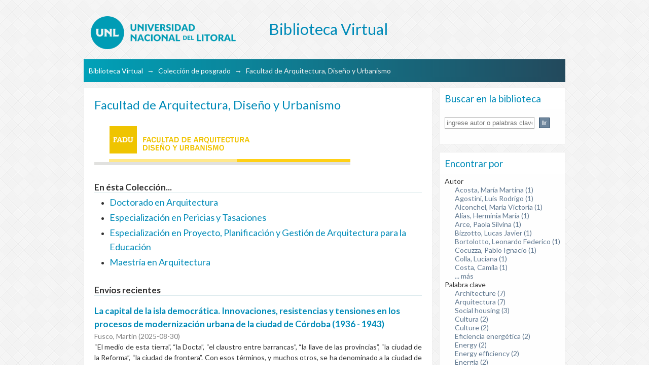

--- FILE ---
content_type: text/html;charset=utf-8
request_url: https://bibliotecavirtual.unl.edu.ar:8443/handle/11185/691;jsessionid=C14406528EF9CDD0805CB96ECB5177A4
body_size: 123605
content:
<?xml version="1.0" encoding="UTF-8"?>
<!DOCTYPE html PUBLIC "-//W3C//DTD XHTML 1.0 Strict//EN" "http://www.w3.org/TR/xhtml1/DTD/xhtml1-strict.dtd">
<html xmlns="http://www.w3.org/1999/xhtml" class="no-js">
<head>
<meta content="text/html; charset=UTF-8" http-equiv="Content-Type" />
<meta content="IE=edge,chrome=1" http-equiv="X-UA-Compatible" />
<meta content="width=device-width; initial-scale=1.0; maximum-scale=1.0;" name="viewport" />
<link rel="shortcut icon" href="/themes/UNLBase/images/favicon.ico" />
<link rel="apple-touch-icon" href="/themes/UNLBase/images/apple-touch-icon.png" />
<meta name="Generator" content="DSpace 5.11" />
<link type="text/css" rel="stylesheet" media="screen" href="/themes/UNLBase/lib/css/reset.css" />
<link type="text/css" rel="stylesheet" media="screen" href="/themes/UNLBase/lib/css/base.css" />
<link type="text/css" rel="stylesheet" media="screen" href="/themes/UNLBase/lib/css/helper.css" />
<link type="text/css" rel="stylesheet" media="screen" href="/themes/UNLBase/lib/css/jquery-ui-1.8.15.custom.css" />
<link type="text/css" rel="stylesheet" media="screen" href="/themes/UNLBase/lib/css/style.css" />
<link type="text/css" rel="stylesheet" media="screen" href="/themes/UNLBase/lib/css/authority-control.css" />
<link type="text/css" rel="stylesheet" media="handheld" href="/themes/UNLBase/lib/css/handheld.css" />
<link type="text/css" rel="stylesheet" media="print" href="/themes/UNLBase/lib/css/print.css" />
<link type="text/css" rel="stylesheet" media="all" href="/themes/UNLBase/lib/css/media.css" />
<link type="application/rss+xml" rel="alternate" href="/feed/rss_1.0/11185/691" />
<link type="application/rss+xml" rel="alternate" href="/feed/rss_2.0/11185/691" />
<link type="application/atom+xml" rel="alternate" href="/feed/atom_1.0/11185/691" />
<link type="application/opensearchdescription+xml" rel="search" href="https://bibliotecavirtual.unl.edu.ar:8443/open-search/description.xml" title="DSpace" />
<script type="text/javascript">
  		var _paq = _paq || [];
  		/* tracker methods like "setCustomDimension" should be called before "trackPageView" */
  		_paq.push(['trackPageView']);
  		_paq.push(['enableLinkTracking']);
  		(function() {
    		
    		var u="//analytics.unl.edu.ar/";
    		_paq.push(['setTrackerUrl', u+'piwik.php']);
    		_paq.push(['setSiteId', '41']);
    		var d=document, g=d.createElement('script'), s=d.getElementsByTagName('script')[0];
    		g.type='text/javascript'; g.async=true; g.defer=true; g.src=u+'piwik.js'; s.parentNode.insertBefore(g,s);
  		})();
	</script>
<script languaje="text/javascript">

    var URLactual = String(window.location);
    var n= URLactual.indexOf("11185/2995"); 

    if (n != -1) {
                  // alert("entra colección revista");

                  var style = document.createElement('style');
                  style.innerHTML = `

                  #aspect_artifactbrowser_CommunityViewer_div_community-view ul {display: flex;
                                                                                 flex-direction: column;}

                  #aspect_artifactbrowser_CommunityViewer_div_community-view ul li:first-child {order:1;}

                  #aspect_artifactbrowser_CommunityViewer_div_community-view ul li:nth-child(2) {order:12;}

                  #aspect_artifactbrowser_CommunityViewer_div_community-view ul li:nth-child(3) {order:101;}

                  #aspect_artifactbrowser_CommunityViewer_div_community-view ul li:nth-child(4) {order:102;}

                  #aspect_artifactbrowser_CommunityViewer_div_community-view ul li:nth-child(5) {order:13;}

                  #aspect_artifactbrowser_CommunityViewer_div_community-view ul li:nth-child(6) {order:14;}

                  #aspect_artifactbrowser_CommunityViewer_div_community-view ul li:nth-child(7) {order:15;}

                  #aspect_artifactbrowser_CommunityViewer_div_community-view ul li:nth-child(8) {order:16;}

                  #aspect_artifactbrowser_CommunityViewer_div_community-view ul li:nth-child(9) {order:17;}

                  #aspect_artifactbrowser_CommunityViewer_div_community-view ul li:nth-child(10) {order:18;}

                  #aspect_artifactbrowser_CommunityViewer_div_community-view ul li:nth-child(11) {order:19;}

                  #aspect_artifactbrowser_CommunityViewer_div_community-view ul li:nth-child(12) {order:20;}

                  #aspect_artifactbrowser_CommunityViewer_div_community-view ul li:nth-child(13) {order:21;}

                  #aspect_artifactbrowser_CommunityViewer_div_community-view ul li:nth-child(14) {order:2;}

                  #aspect_artifactbrowser_CommunityViewer_div_community-view ul li:nth-child(15) {order:22;}

                  #aspect_artifactbrowser_CommunityViewer_div_community-view ul li:nth-child(16) {order:23;}

                  #aspect_artifactbrowser_CommunityViewer_div_community-view ul li:nth-child(17) {order:24;}

                  #aspect_artifactbrowser_CommunityViewer_div_community-view ul li:nth-child(18) {order:25;}

                  #aspect_artifactbrowser_CommunityViewer_div_community-view ul li:nth-child(19) {order:26;}

                  #aspect_artifactbrowser_CommunityViewer_div_community-view ul li:nth-child(20) {order:27;}

                  #aspect_artifactbrowser_CommunityViewer_div_community-view ul li:nth-child(21) {order:28;}

                  #aspect_artifactbrowser_CommunityViewer_div_community-view ul li:nth-child(22) {order:29;}

                  #aspect_artifactbrowser_CommunityViewer_div_community-view ul li:nth-child(23) {order:30;}

                  #aspect_artifactbrowser_CommunityViewer_div_community-view ul li:nth-child(24) {order:31;}

                  #aspect_artifactbrowser_CommunityViewer_div_community-view ul li:nth-child(25) {order:3;}
  
                  #aspect_artifactbrowser_CommunityViewer_div_community-view ul li:nth-child(26) {order:32;}

                  #aspect_artifactbrowser_CommunityViewer_div_community-view ul li:nth-child(27) {order:33;}

                  #aspect_artifactbrowser_CommunityViewer_div_community-view ul li:nth-child(28) {order:34;}

                  #aspect_artifactbrowser_CommunityViewer_div_community-view ul li:nth-child(29) {order:35;}

                  #aspect_artifactbrowser_CommunityViewer_div_community-view ul li:nth-child(30) {order:36;}

                  #aspect_artifactbrowser_CommunityViewer_div_community-view ul li:nth-child(31) {order:37;}

                  #aspect_artifactbrowser_CommunityViewer_div_community-view ul li:nth-child(32) {order:38;}

                  #aspect_artifactbrowser_CommunityViewer_div_community-view ul li:nth-child(33) {order:39;}

                  #aspect_artifactbrowser_CommunityViewer_div_community-view ul li:nth-child(34) {order:40;}

                  #aspect_artifactbrowser_CommunityViewer_div_community-view ul li:nth-child(35) {order:41;}

                  #aspect_artifactbrowser_CommunityViewer_div_community-view ul li:nth-child(36) {order:4;}

                  #aspect_artifactbrowser_CommunityViewer_div_community-view ul li:nth-child(37) {order:42;}

                  #aspect_artifactbrowser_CommunityViewer_div_community-view ul li:nth-child(38) {order:43;}

                  #aspect_artifactbrowser_CommunityViewer_div_community-view ul li:nth-child(39) {order:44;}

                  #aspect_artifactbrowser_CommunityViewer_div_community-view ul li:nth-child(40) {order:45;}

                  #aspect_artifactbrowser_CommunityViewer_div_community-view ul li:nth-child(41) {order:46;}

                  #aspect_artifactbrowser_CommunityViewer_div_community-view ul li:nth-child(42) {order:47;}

                  #aspect_artifactbrowser_CommunityViewer_div_community-view ul li:nth-child(43) {order:48;}

                  #aspect_artifactbrowser_CommunityViewer_div_community-view ul li:nth-child(44) {order:49;}

                  #aspect_artifactbrowser_CommunityViewer_div_community-view ul li:nth-child(45) {order:50;}

                  #aspect_artifactbrowser_CommunityViewer_div_community-view ul li:nth-child(46) {order:51;}

                  #aspect_artifactbrowser_CommunityViewer_div_community-view ul li:nth-child(47) {order:5;}

                  #aspect_artifactbrowser_CommunityViewer_div_community-view ul li:nth-child(48) {order:52;}

                  #aspect_artifactbrowser_CommunityViewer_div_community-view ul li:nth-child(49) {order:53;}

                  #aspect_artifactbrowser_CommunityViewer_div_community-view ul li:nth-child(50) {order:54;}

                  #aspect_artifactbrowser_CommunityViewer_div_community-view ul li:nth-child(51) {order:55;}

                  #aspect_artifactbrowser_CommunityViewer_div_community-view ul li:nth-child(52) {order:56;}

                  #aspect_artifactbrowser_CommunityViewer_div_community-view ul li:nth-child(53) {order:57;}

                  #aspect_artifactbrowser_CommunityViewer_div_community-view ul li:nth-child(54) {order:58;}

                  #aspect_artifactbrowser_CommunityViewer_div_community-view ul li:nth-child(55) {order:59;}

                  #aspect_artifactbrowser_CommunityViewer_div_community-view ul li:nth-child(56) {order:60;}

                  #aspect_artifactbrowser_CommunityViewer_div_community-view ul li:nth-child(57) {order:61;}

                  #aspect_artifactbrowser_CommunityViewer_div_community-view ul li:nth-child(58) {order:6;}

                  #aspect_artifactbrowser_CommunityViewer_div_community-view ul li:nth-child(59) {order:7;}

                  #aspect_artifactbrowser_CommunityViewer_div_community-view ul li:nth-child(60) {order:8;}

                  #aspect_artifactbrowser_CommunityViewer_div_community-view ul li:nth-child(61) {order:62;}

                  #aspect_artifactbrowser_CommunityViewer_div_community-view ul li:nth-child(62) {order:63;}

                  #aspect_artifactbrowser_CommunityViewer_div_community-view ul li:nth-child(63) {order:64;}

                  #aspect_artifactbrowser_CommunityViewer_div_community-view ul li:nth-child(64) {order:65;}

                  #aspect_artifactbrowser_CommunityViewer_div_community-view ul li:nth-child(65) {order:66;}

                  #aspect_artifactbrowser_CommunityViewer_div_community-view ul li:nth-child(66) {order:67;}

                  #aspect_artifactbrowser_CommunityViewer_div_community-view ul li:nth-child(67) {order:68;}

                  #aspect_artifactbrowser_CommunityViewer_div_community-view ul li:nth-child(68) {order:69;}

                  #aspect_artifactbrowser_CommunityViewer_div_community-view ul li:nth-child(69) {order:70;}

                  #aspect_artifactbrowser_CommunityViewer_div_community-view ul li:nth-child(70) {order:71;}

                  #aspect_artifactbrowser_CommunityViewer_div_community-view ul li:nth-child(71) {order:9;}

                  #aspect_artifactbrowser_CommunityViewer_div_community-view ul li:nth-child(72) {order:72;}

                  #aspect_artifactbrowser_CommunityViewer_div_community-view ul li:nth-child(73) {order:73;}

                  #aspect_artifactbrowser_CommunityViewer_div_community-view ul li:nth-child(74) {order:74;}

                  #aspect_artifactbrowser_CommunityViewer_div_community-view ul li:nth-child(75) {order:75;}

                  #aspect_artifactbrowser_CommunityViewer_div_community-view ul li:nth-child(76) {order:76;}

                  #aspect_artifactbrowser_CommunityViewer_div_community-view ul li:nth-child(77) {order:77;}

                  #aspect_artifactbrowser_CommunityViewer_div_community-view ul li:nth-child(78) {order:78;}

                  #aspect_artifactbrowser_CommunityViewer_div_community-view ul li:nth-child(79) {order:79;}

                  #aspect_artifactbrowser_CommunityViewer_div_community-view ul li:nth-child(80) {order:80;}

                  #aspect_artifactbrowser_CommunityViewer_div_community-view ul li:nth-child(81) {order:81;}

                  #aspect_artifactbrowser_CommunityViewer_div_community-view ul li:nth-child(82) {order:10;}

                  #aspect_artifactbrowser_CommunityViewer_div_community-view ul li:nth-child(83) {order:82;}

                  #aspect_artifactbrowser_CommunityViewer_div_community-view ul li:nth-child(84) {order:83;}

                  #aspect_artifactbrowser_CommunityViewer_div_community-view ul li:nth-child(85) {order:84;}

                  #aspect_artifactbrowser_CommunityViewer_div_community-view ul li:nth-child(86) {order:85;}

                  #aspect_artifactbrowser_CommunityViewer_div_community-view ul li:nth-child(87) {order:86;}

                  #aspect_artifactbrowser_CommunityViewer_div_community-view ul li:nth-child(88) {order:87;}

                  #aspect_artifactbrowser_CommunityViewer_div_community-view ul li:nth-child(89) {order:88;}

                  #aspect_artifactbrowser_CommunityViewer_div_community-view ul li:nth-child(90) {order:89;}

                  #aspect_artifactbrowser_CommunityViewer_div_community-view ul li:nth-child(91) {order:90;}

                  #aspect_artifactbrowser_CommunityViewer_div_community-view ul li:nth-child(92) {order:91;}

                  #aspect_artifactbrowser_CommunityViewer_div_community-view ul li:nth-child(93) {order:11;}

                  #aspect_artifactbrowser_CommunityViewer_div_community-view ul li:nth-child(94) {order:92;}

                  #aspect_artifactbrowser_CommunityViewer_div_community-view ul li:nth-child(95) {order:93;}

                  #aspect_artifactbrowser_CommunityViewer_div_community-view ul li:nth-child(96) {order:94;}

                  #aspect_artifactbrowser_CommunityViewer_div_community-view ul li:nth-child(97) {order:95;}

                  #aspect_artifactbrowser_CommunityViewer_div_community-view ul li:nth-child(98) {order:96;}

                  #aspect_artifactbrowser_CommunityViewer_div_community-view ul li:nth-child(99) {order:97;}

                  #aspect_artifactbrowser_CommunityViewer_div_community-view ul li:nth-child(100) {order:98;}

                  #aspect_artifactbrowser_CommunityViewer_div_community-view ul li:nth-child(101) {order:99;}

                  #aspect_artifactbrowser_CommunityViewer_div_community-view ul li:nth-child(102) {order:100;}


                  `;

                  document.head.appendChild(style);

                  }

                  </script>
<script languaje="text/javascript">
                    function enlacePDFReader()
                             {
                             }
            </script>
<script languaje="text/javascript">
                    function MostrarOcultar(elemento)
                             {
                               if ($('#'+elemento).css('display') == 'block')
                                  {
                                   $('#'+elemento).attr('style','display:none');
                                  }
                               else
                                  {
                                   $('#'+elemento).attr('style','display:block');
                                   $('#enlaceautores').html('Ocultar información para autores');
                                  }
                            }
  
            </script>
<script type="text/javascript">
                                //Clear default text of empty text areas on focus
                                function tFocus(element)
                                {
                                        if (element.value == ' '){element.value='';}
                                }
                                //Clear default text of empty text areas on submit
                                function tSubmit(form)
                                {
                                        var defaultedElements = document.getElementsByTagName("textarea");
                                        for (var i=0; i != defaultedElements.length; i++){
                                                if (defaultedElements[i].value == ' '){
                                                        defaultedElements[i].value='';}}
                                }
                                //Disable pressing 'enter' key to submit a form (otherwise pressing 'enter' causes a submission to start over)
                                function disableEnterKey(e)
                                {
                                     var key;

                                     if(window.event)
                                          key = window.event.keyCode;     //Internet Explorer
                                     else
                                          key = e.which;     //Firefox and Netscape

                                     if(key == 13)  //if "Enter" pressed, then disable!
                                          return false;
                                     else
                                          return true;
                                }

                                function FnArray()
                                {
                                    this.funcs = new Array;
                                }

                                FnArray.prototype.add = function(f)
                                {
                                    if( typeof f!= "function" )
                                    {
                                        f = new Function(f);
                                    }
                                    this.funcs[this.funcs.length] = f;
                                };

                                FnArray.prototype.execute = function()
                                {
                                    for( var i=0; i < this.funcs.length; i++ )
                                    {
                                        this.funcs[i]();
                                    }
                                };

                                var runAfterJSImports = new FnArray();
            </script>
<script xmlns:i18n="http://apache.org/cocoon/i18n/2.1" type="text/javascript" src="/themes/UNLBase/lib/js/modernizr-1.7.min.js"> </script>
<title>Facultad de Arquitectura, Diseño y Urbanismo</title>
</head><!--[if lt IE 7 ]> <body class="ie6"> <![endif]-->
                <!--[if IE 7 ]>    <body class="ie7"> <![endif]-->
                <!--[if IE 8 ]>    <body class="ie8"> <![endif]-->
                <!--[if IE 9 ]>    <body class="ie9"> <![endif]-->
                <!--[if (gt IE 9)|!(IE)]><!--><body><!--<![endif]-->
<div id="ds-main">
<div id="ds-header-wrapper">
<div class="clearfix" id="ds-header">
<a id="ds-header-logo-link" href="/">
<span id="ds-header-logo"> </span>
<span id="ds-header-logo-text">Biblioteca Virtual</span>
</a>
<h1 xmlns:i18n="http://apache.org/cocoon/i18n/2.1" class="pagetitle visuallyhidden">Facultad de Arquitectura, Diseño y Urbanismo</h1>
<div id="ds-user-box" />
</div>
</div>
<div id="ds-trail-wrapper">
<ul id="ds-trail">
<li class="ds-trail-link first-link ">
<a href="/">Biblioteca Virtual</a>
</li>
<li xmlns:i18n="http://apache.org/cocoon/i18n/2.1" xmlns="http://di.tamu.edu/DRI/1.0/" class="ds-trail-arrow">→</li>
<li class="ds-trail-link ">
<a href="/handle/11185/1213">Colección de posgrado</a>
</li>
<li class="ds-trail-arrow">→</li>
<li class="ds-trail-link last-link">Facultad de Arquitectura, Diseño y Urbanismo</li>
</ul>
</div>
<div class="hidden" id="no-js-warning-wrapper">
<div id="no-js-warning">
<div class="notice failure">JavaScript is disabled for your browser. Some features of this site may not work without it.</div>
</div>
</div>
<div id="ds-content-wrapper">
<div class="clearfix" id="ds-content">
<div id="ds-body">
<h1 class="ds-div-head">Facultad de Arquitectura, Diseño y Urbanismo</h1>
<div id="aspect_artifactbrowser_CommunityViewer_div_community-home" class="ds-static-div primary repository community">
<div id="aspect_artifactbrowser_CommunityViewer_div_community-search-browse" class="ds-static-div secondary search-browse">
<div id="aspect_browseArtifacts_CommunityBrowse_div_community-browse" class="ds-static-div secondary browse">
<h2 class="ds-head">Listar por</h2>
<ul xmlns:i18n="http://apache.org/cocoon/i18n/2.1" xmlns="http://di.tamu.edu/DRI/1.0/" id="aspect_browseArtifacts_CommunityBrowse_list_community-browse" class="ds-simple-list community-browse">
<li class="ds-simple-list-item">
<a href="/handle/11185/691/browse?type=dateissued">Por fecha de publicación</a>
</li>
<li xmlns:i18n="http://apache.org/cocoon/i18n/2.1" xmlns="http://di.tamu.edu/DRI/1.0/" class="ds-simple-list-item">
<a href="/handle/11185/691/browse?type=author">Autores</a>
</li>
<li xmlns:i18n="http://apache.org/cocoon/i18n/2.1" xmlns="http://di.tamu.edu/DRI/1.0/" class="ds-simple-list-item">
<a href="/handle/11185/691/browse?type=title">Títulos</a>
</li>
<li xmlns:i18n="http://apache.org/cocoon/i18n/2.1" xmlns="http://di.tamu.edu/DRI/1.0/" class="ds-simple-list-item">
<a href="/handle/11185/691/browse?type=subject">Palabras Claves</a>
</li>
</ul>
</div>
<form xmlns:i18n="http://apache.org/cocoon/i18n/2.1" xmlns="http://di.tamu.edu/DRI/1.0/" id="aspect_discovery_CommunitySearch_div_community-search" class="ds-interactive-div secondary search" action="/handle/11185/691/discover" method="post" onsubmit="javascript:tSubmit(this);">
<p id="aspect_discovery_CommunitySearch_p_search-query" class="ds-paragraph">Buscar: <input xmlns:i18n="http://apache.org/cocoon/i18n/2.1" xmlns="http://www.w3.org/1999/xhtml" id="aspect_discovery_CommunitySearch_field_query" class="ds-text-field" name="query" type="text" value="" /> <input xmlns:i18n="http://apache.org/cocoon/i18n/2.1" id="aspect_discovery_CommunitySearch_field_submit" class="ds-button-field" name="submit" type="submit" value="Ir" />
</p>
</form>
</div>
<div id="aspect_artifactbrowser_CommunityViewer_div_community-view" class="ds-static-div secondary">
<!-- External Metadata URL: cocoon://metadata/handle/11185/691/mets.xml-->
<div xmlns:oreatom="http://www.openarchives.org/ore/atom/" xmlns:ore="http://www.openarchives.org/ore/terms/" xmlns:atom="http://www.w3.org/2005/Atom" class="detail-view"> 
            
            <div class="ds-logo-wrapper">
<img xmlns:ns0="http://apache.org/cocoon/i18n/2.1" class="logo" src="/bitstream/id/2030/arqdiseurb.gif?sequence=-1" alt="Logo de la colección" />
</div>
</div>
<h2 class="ds-list-head">En ésta Colección...</h2>
<ul xmlns:i18n="http://apache.org/cocoon/i18n/2.1" xmlns="http://di.tamu.edu/DRI/1.0/" xmlns:oreatom="http://www.openarchives.org/ore/atom/" xmlns:ore="http://www.openarchives.org/ore/terms/" xmlns:atom="http://www.w3.org/2005/Atom">
<!-- External Metadata URL: cocoon://metadata/handle/11185/5756/mets.xml?sections=dmdSec,fileSec&fileGrpTypes=THUMBNAIL-->
<li class="ds-artifact-item collection odd">
<div class="artifact-description">
<div class="artifact-title">
<a href="/handle/11185/5756">
<span class="Z3988">Doctorado en Arquitectura</span>
</a>
</div>
</div>
</li>
<!-- External Metadata URL: cocoon://metadata/handle/11185/5682/mets.xml?sections=dmdSec,fileSec&fileGrpTypes=THUMBNAIL-->
<li class="ds-artifact-item collection even">
<div class="artifact-description">
<div class="artifact-title">
<a href="/handle/11185/5682">
<span class="Z3988">Especialización en Pericias y Tasaciones</span>
</a>
</div>
</div>
</li>
<!-- External Metadata URL: cocoon://metadata/handle/11185/5721/mets.xml?sections=dmdSec,fileSec&fileGrpTypes=THUMBNAIL-->
<li class="ds-artifact-item collection odd">
<div class="artifact-description">
<div class="artifact-title">
<a href="/handle/11185/5721">
<span class="Z3988">Especialización en Proyecto, Planificación y Gestión de Arquitectura para la Educación</span>
</a>
</div>
</div>
</li>
<!-- External Metadata URL: cocoon://metadata/handle/11185/692/mets.xml?sections=dmdSec,fileSec&fileGrpTypes=THUMBNAIL-->
<li class="ds-artifact-item collection even">
<div class="artifact-description">
<div class="artifact-title">
<a href="/handle/11185/692">
<span class="Z3988">Maestría en Arquitectura</span>
</a>
</div>
</div>
</li>
</ul>
</div>
<h2 class="ds-div-head">Envíos recientes</h2>
<div xmlns:i18n="http://apache.org/cocoon/i18n/2.1" xmlns="http://di.tamu.edu/DRI/1.0/" id="aspect_discovery_CommunityRecentSubmissions_div_community-recent-submission" class="ds-static-div secondary recent-submission">
<ul xmlns:oreatom="http://www.openarchives.org/ore/atom/" xmlns:ore="http://www.openarchives.org/ore/terms/" xmlns:atom="http://www.w3.org/2005/Atom" class="ds-artifact-list">
<!-- External Metadata URL: cocoon://metadata/handle/11185/8675/mets.xml?sections=dmdSec,fileSec&fileGrpTypes=THUMBNAIL-->
<li class="ds-artifact-item odd">
<div class="artifact-description">
<div class="artifact-title">
<a href="/handle/11185/8675">La capital de la isla democrática. Innovaciones, resistencias y tensiones en los procesos de modernización urbana de la ciudad de Córdoba (1936 - 1943)</a>
<span class="Z3988" title="ctx_ver=Z39.88-2004&amp;rft_val_fmt=info%3Aofi%2Ffmt%3Akev%3Amtx%3Adc&amp;rft_id=https%3A%2F%2Fhdl.handle.net%2F11185%2F8675&amp;rfr_id=info%3Asid%2Fdspace.org%3Arepository&amp;rft.degree=doctorado&amp;rft.degree=Doctorado+en+Arquitectura&amp;rft.degree=Facultad+de+Arquitectura%2C+Dise%C3%B1o+y+Urbanismo">
                    ﻿ 
                </span>
</div>
<div class="artifact-info">
<span class="author">
<span id="nombreautor">Fusco, Martín</span>
</span> <span class="publisher-date">(<span class="date">2025-08-30</span>)</span>
</div>
<div class="artifact-abstract">“El medio de esta tierra”, “la Docta”, “el claustro entre barrancas”, “la llave de las provincias”, “la ciudad de la Reforma”, “la ciudad de frontera”. Con esos términos, y muchos otros, se ha denominado a la ciudad de ...</div>
</div>
<script type="text/javascript">

            setTimeout(

            function(){

            var taller = document.getElementById("nombreautor").innerHTML;

            var appBanners = document.getElementsByClassName("numerospaginas");

            if (taller.includes("Taller de cine"))

              {
                 appBanners[0].style.display = 'none';
                 appBanners[1].style.display = 'none';
                 appBanners[2].style.display = 'none';
                 appBanners[3].style.display = 'none';
                 appBanners[4].style.display = 'none';
                 appBanners[5].style.display = 'none';
                 appBanners[6].style.display = 'none';
                 appBanners[7].style.display = 'none';
                 appBanners[8].style.display = 'none';
                 appBanners[9].style.display = 'none';
                 appBanners[10].style.display = 'none';
                 appBanners[11].style.display = 'none';
                 appBanners[12].style.display = 'none';
                 appBanners[13].style.display = 'none';
                 appBanners[14].style.display = 'none';
                 appBanners[15].style.display = 'none';
                 appBanners[16].style.display = 'none';
                 appBanners[17].style.display = 'none';
                 appBanners[18].style.display = 'none';
                 appBanners[19].style.display = 'none';
                 appBanners[20].style.display = 'none';
                 appBanners[21].style.display = 'none';
                 appBanners[22].style.display = 'none';
                 appBanners[23].style.display = 'none';
                 appBanners[24].style.display = 'none';
                 appBanners[25].style.display = 'none';
                 appBanners[26].style.display = 'none';
                 appBanners[27].style.display = 'none';
                 appBanners[28].style.display = 'none';
                 appBanners[29].style.display = 'none';
                 appBanners[30].style.display = 'none';
                 appBanners[31].style.display = 'none';



               }


             }, 100);

            </script>
</li>
<!-- External Metadata URL: cocoon://metadata/handle/11185/8356/mets.xml?sections=dmdSec,fileSec&fileGrpTypes=THUMBNAIL-->
<li class="ds-artifact-item even">
<div class="artifact-description">
<div class="artifact-title">
<a href="/handle/11185/8356">Espacio arquitectónico y corporalidad: estudio desde una perspectiva fenomenológica</a>
<span class="Z3988" title="ctx_ver=Z39.88-2004&amp;rft_val_fmt=info%3Aofi%2Ffmt%3Akev%3Amtx%3Adc&amp;rft_id=https%3A%2F%2Fhdl.handle.net%2F11185%2F8356&amp;rfr_id=info%3Asid%2Fdspace.org%3Arepository&amp;rft.degree=doctorado&amp;rft.degree=Doctorado+en+Arquitectura&amp;rft.degree=Facultad+de+Arquitectura%2C+Dise%C3%B1o+y+Urbanismo">
                    ﻿ 
                </span>
</div>
<div class="artifact-info">
<span class="author">
<span id="nombreautor">Bizzotto, Lucas Javier</span>
</span> <span class="publisher-date">(<span class="date">2025-05-20</span>)</span>
</div>
<div class="artifact-abstract">Este trabajo desarrolla una propuesta teórica sobre los vínculos entre la corporalidad y el espacio arquitectónico, centrada en los fenómenos de propiocepción extendida y extrañamiento. Ambos se abordan como momentos ...</div>
</div>
<script type="text/javascript">

            setTimeout(

            function(){

            var taller = document.getElementById("nombreautor").innerHTML;

            var appBanners = document.getElementsByClassName("numerospaginas");

            if (taller.includes("Taller de cine"))

              {
                 appBanners[0].style.display = 'none';
                 appBanners[1].style.display = 'none';
                 appBanners[2].style.display = 'none';
                 appBanners[3].style.display = 'none';
                 appBanners[4].style.display = 'none';
                 appBanners[5].style.display = 'none';
                 appBanners[6].style.display = 'none';
                 appBanners[7].style.display = 'none';
                 appBanners[8].style.display = 'none';
                 appBanners[9].style.display = 'none';
                 appBanners[10].style.display = 'none';
                 appBanners[11].style.display = 'none';
                 appBanners[12].style.display = 'none';
                 appBanners[13].style.display = 'none';
                 appBanners[14].style.display = 'none';
                 appBanners[15].style.display = 'none';
                 appBanners[16].style.display = 'none';
                 appBanners[17].style.display = 'none';
                 appBanners[18].style.display = 'none';
                 appBanners[19].style.display = 'none';
                 appBanners[20].style.display = 'none';
                 appBanners[21].style.display = 'none';
                 appBanners[22].style.display = 'none';
                 appBanners[23].style.display = 'none';
                 appBanners[24].style.display = 'none';
                 appBanners[25].style.display = 'none';
                 appBanners[26].style.display = 'none';
                 appBanners[27].style.display = 'none';
                 appBanners[28].style.display = 'none';
                 appBanners[29].style.display = 'none';
                 appBanners[30].style.display = 'none';
                 appBanners[31].style.display = 'none';



               }


             }, 100);

            </script>
</li>
<!-- External Metadata URL: cocoon://metadata/handle/11185/7953/mets.xml?sections=dmdSec,fileSec&fileGrpTypes=THUMBNAIL-->
<li class="ds-artifact-item odd">
<div class="artifact-description">
<div class="artifact-title">
<a href="/handle/11185/7953">Arquitectura multisensorial. Espacios exteriores para no videntes y disminuidos visuales. Caso: Escuela 2075 Dr Edgardo Manzitti</a>
<span class="Z3988" title="ctx_ver=Z39.88-2004&amp;rft_val_fmt=info%3Aofi%2Ffmt%3Akev%3Amtx%3Adc&amp;rft_id=https%3A%2F%2Fhdl.handle.net%2F11185%2F7953&amp;rfr_id=info%3Asid%2Fdspace.org%3Arepository&amp;rft.degree=especializaci%C3%B3n&amp;rft.degree=Especializaci%C3%B3n+en+Proyecto%2C+Planificaci%C3%B3n+y+Gesti%C3%B3n+de+Arquitectura+para+la+Educaci%C3%B3n&amp;rft.degree=Facultad+de+Arquitectura%2C+Dise%C3%B1o+y+Urbanismo">
                    ﻿ 
                </span>
</div>
<div class="artifact-info">
<span class="author">
<span id="nombreautor">Ghirardotti, María Inés</span>
</span> <span class="publisher-date">(<span class="date">2023-07-31</span>)</span>
</div>
<div class="artifact-abstract">Nos conectamos con el mundo a través de nuestros sentidos y esta conexión dada por los sentidos nos remite a la incorporación de la multi-sensorialidad en la arquitectura, ampliando los horizontes de la percepción: Auditivo ...</div>
</div>
<script type="text/javascript">

            setTimeout(

            function(){

            var taller = document.getElementById("nombreautor").innerHTML;

            var appBanners = document.getElementsByClassName("numerospaginas");

            if (taller.includes("Taller de cine"))

              {
                 appBanners[0].style.display = 'none';
                 appBanners[1].style.display = 'none';
                 appBanners[2].style.display = 'none';
                 appBanners[3].style.display = 'none';
                 appBanners[4].style.display = 'none';
                 appBanners[5].style.display = 'none';
                 appBanners[6].style.display = 'none';
                 appBanners[7].style.display = 'none';
                 appBanners[8].style.display = 'none';
                 appBanners[9].style.display = 'none';
                 appBanners[10].style.display = 'none';
                 appBanners[11].style.display = 'none';
                 appBanners[12].style.display = 'none';
                 appBanners[13].style.display = 'none';
                 appBanners[14].style.display = 'none';
                 appBanners[15].style.display = 'none';
                 appBanners[16].style.display = 'none';
                 appBanners[17].style.display = 'none';
                 appBanners[18].style.display = 'none';
                 appBanners[19].style.display = 'none';
                 appBanners[20].style.display = 'none';
                 appBanners[21].style.display = 'none';
                 appBanners[22].style.display = 'none';
                 appBanners[23].style.display = 'none';
                 appBanners[24].style.display = 'none';
                 appBanners[25].style.display = 'none';
                 appBanners[26].style.display = 'none';
                 appBanners[27].style.display = 'none';
                 appBanners[28].style.display = 'none';
                 appBanners[29].style.display = 'none';
                 appBanners[30].style.display = 'none';
                 appBanners[31].style.display = 'none';



               }


             }, 100);

            </script>
</li>
<!-- External Metadata URL: cocoon://metadata/handle/11185/7874/mets.xml?sections=dmdSec,fileSec&fileGrpTypes=THUMBNAIL-->
<li class="ds-artifact-item even">
<div class="artifact-description">
<div class="artifact-title">
<a href="/handle/11185/7874">El pensamiento proyectual. Propuesta de un enfoque cognitivo para la enseñanza de la arquitectura</a>
<span class="Z3988" title="ctx_ver=Z39.88-2004&amp;rft_val_fmt=info%3Aofi%2Ffmt%3Akev%3Amtx%3Adc&amp;rft_id=https%3A%2F%2Fhdl.handle.net%2F11185%2F7874&amp;rfr_id=info%3Asid%2Fdspace.org%3Arepository&amp;rft.degree=doctorado&amp;rft.degree=Doctorado+en+Arquitectura&amp;rft.degree=Facultad+de+Arquitectura%2C+Dise%C3%B1o+y+Urbanismo">
                    ﻿ 
                </span>
</div>
<div class="artifact-info">
<span class="author">
<span id="nombreautor">Bortolotto, Leonardo Federico</span>
</span> <span class="publisher-date">(<span class="date">2024-09-13</span>)</span>
</div>
<div class="artifact-abstract">La problematización del pensamiento proyectual es la base de esta propuesta que busca para desarrollar una mirada didáctica sobre la enseñanza de la práctica proyectual, construida desde un enfoque cognitivo. Esto es una ...</div>
</div>
<script type="text/javascript">

            setTimeout(

            function(){

            var taller = document.getElementById("nombreautor").innerHTML;

            var appBanners = document.getElementsByClassName("numerospaginas");

            if (taller.includes("Taller de cine"))

              {
                 appBanners[0].style.display = 'none';
                 appBanners[1].style.display = 'none';
                 appBanners[2].style.display = 'none';
                 appBanners[3].style.display = 'none';
                 appBanners[4].style.display = 'none';
                 appBanners[5].style.display = 'none';
                 appBanners[6].style.display = 'none';
                 appBanners[7].style.display = 'none';
                 appBanners[8].style.display = 'none';
                 appBanners[9].style.display = 'none';
                 appBanners[10].style.display = 'none';
                 appBanners[11].style.display = 'none';
                 appBanners[12].style.display = 'none';
                 appBanners[13].style.display = 'none';
                 appBanners[14].style.display = 'none';
                 appBanners[15].style.display = 'none';
                 appBanners[16].style.display = 'none';
                 appBanners[17].style.display = 'none';
                 appBanners[18].style.display = 'none';
                 appBanners[19].style.display = 'none';
                 appBanners[20].style.display = 'none';
                 appBanners[21].style.display = 'none';
                 appBanners[22].style.display = 'none';
                 appBanners[23].style.display = 'none';
                 appBanners[24].style.display = 'none';
                 appBanners[25].style.display = 'none';
                 appBanners[26].style.display = 'none';
                 appBanners[27].style.display = 'none';
                 appBanners[28].style.display = 'none';
                 appBanners[29].style.display = 'none';
                 appBanners[30].style.display = 'none';
                 appBanners[31].style.display = 'none';



               }


             }, 100);

            </script>
</li>
<!-- External Metadata URL: cocoon://metadata/handle/11185/7799/mets.xml?sections=dmdSec,fileSec&fileGrpTypes=THUMBNAIL-->
<li class="ds-artifact-item odd">
<div class="artifact-description">
<div class="artifact-title">
<a href="/handle/11185/7799">El espacio intermedio: Espacio dialógico, la particular situación del litoral santafesino</a>
<span class="Z3988" title="ctx_ver=Z39.88-2004&amp;rft_val_fmt=info%3Aofi%2Ffmt%3Akev%3Amtx%3Adc&amp;rft_id=https%3A%2F%2Fhdl.handle.net%2F11185%2F7799&amp;rfr_id=info%3Asid%2Fdspace.org%3Arepository&amp;rft.degree=maestr%C3%ADa&amp;rft.degree=Maestr%C3%ADa+en+Arquitectura&amp;rft.degree=Proyecto&amp;rft.degree=Facultad+de+Arquitectura%2C+Dise%C3%B1o+y+Urbanismo">
                    ﻿ 
                </span>
</div>
<div class="artifact-info">
<span class="author">
<span id="nombreautor">Quiñonez, Ramón Guillermo</span>
</span> <span class="publisher-date">(<span class="date">2024-09-12</span>)</span>
</div>
<div class="artifact-abstract">El espacio intermedio es un espacio sobre el que pocas veces se indaga, se explora o se valora al pensar un proyecto de arquitectura. Las oportunidades que despierta su ocupación y lo significativo de transitar estos ...</div>
</div>
<script type="text/javascript">

            setTimeout(

            function(){

            var taller = document.getElementById("nombreautor").innerHTML;

            var appBanners = document.getElementsByClassName("numerospaginas");

            if (taller.includes("Taller de cine"))

              {
                 appBanners[0].style.display = 'none';
                 appBanners[1].style.display = 'none';
                 appBanners[2].style.display = 'none';
                 appBanners[3].style.display = 'none';
                 appBanners[4].style.display = 'none';
                 appBanners[5].style.display = 'none';
                 appBanners[6].style.display = 'none';
                 appBanners[7].style.display = 'none';
                 appBanners[8].style.display = 'none';
                 appBanners[9].style.display = 'none';
                 appBanners[10].style.display = 'none';
                 appBanners[11].style.display = 'none';
                 appBanners[12].style.display = 'none';
                 appBanners[13].style.display = 'none';
                 appBanners[14].style.display = 'none';
                 appBanners[15].style.display = 'none';
                 appBanners[16].style.display = 'none';
                 appBanners[17].style.display = 'none';
                 appBanners[18].style.display = 'none';
                 appBanners[19].style.display = 'none';
                 appBanners[20].style.display = 'none';
                 appBanners[21].style.display = 'none';
                 appBanners[22].style.display = 'none';
                 appBanners[23].style.display = 'none';
                 appBanners[24].style.display = 'none';
                 appBanners[25].style.display = 'none';
                 appBanners[26].style.display = 'none';
                 appBanners[27].style.display = 'none';
                 appBanners[28].style.display = 'none';
                 appBanners[29].style.display = 'none';
                 appBanners[30].style.display = 'none';
                 appBanners[31].style.display = 'none';



               }


             }, 100);

            </script>
</li>
<!-- External Metadata URL: cocoon://metadata/handle/11185/7784/mets.xml?sections=dmdSec,fileSec&fileGrpTypes=THUMBNAIL-->
<li class="ds-artifact-item even">
<div class="artifact-description">
<div class="artifact-title">
<a href="/handle/11185/7784">Barrio Centenario: entre las ideas y las prácticas. El debate teórico en la cultura arquitectónica argentina a fines de la década del 70</a>
<span class="Z3988" title="ctx_ver=Z39.88-2004&amp;rft_val_fmt=info%3Aofi%2Ffmt%3Akev%3Amtx%3Adc&amp;rft_id=https%3A%2F%2Fhdl.handle.net%2F11185%2F7784&amp;rfr_id=info%3Asid%2Fdspace.org%3Arepository&amp;rft.degree=doctorado&amp;rft.degree=Doctorado+en+Arquitectura&amp;rft.degree=Facultad+de+Arquitectura%2C+Dise%C3%B1o+y+Urbanismo">
                    ﻿ 
                </span>
</div>
<div class="artifact-info">
<span class="author">
<span id="nombreautor">Acosta, María Martina</span>
</span> <span class="publisher-date">(<span class="date">2023-12-11</span>)</span>
</div>
<div class="artifact-abstract">En 1978, en el marco de las políticas de vivienda llevadas adelante por el Fondo Nacional de la Vivienda, Miguel Baudizzone, Jorge Erbin, Jorge Lestard, Antonio Tony Díaz y Alberto Varas ganan, en asociación con la empresa ...</div>
</div>
<script type="text/javascript">

            setTimeout(

            function(){

            var taller = document.getElementById("nombreautor").innerHTML;

            var appBanners = document.getElementsByClassName("numerospaginas");

            if (taller.includes("Taller de cine"))

              {
                 appBanners[0].style.display = 'none';
                 appBanners[1].style.display = 'none';
                 appBanners[2].style.display = 'none';
                 appBanners[3].style.display = 'none';
                 appBanners[4].style.display = 'none';
                 appBanners[5].style.display = 'none';
                 appBanners[6].style.display = 'none';
                 appBanners[7].style.display = 'none';
                 appBanners[8].style.display = 'none';
                 appBanners[9].style.display = 'none';
                 appBanners[10].style.display = 'none';
                 appBanners[11].style.display = 'none';
                 appBanners[12].style.display = 'none';
                 appBanners[13].style.display = 'none';
                 appBanners[14].style.display = 'none';
                 appBanners[15].style.display = 'none';
                 appBanners[16].style.display = 'none';
                 appBanners[17].style.display = 'none';
                 appBanners[18].style.display = 'none';
                 appBanners[19].style.display = 'none';
                 appBanners[20].style.display = 'none';
                 appBanners[21].style.display = 'none';
                 appBanners[22].style.display = 'none';
                 appBanners[23].style.display = 'none';
                 appBanners[24].style.display = 'none';
                 appBanners[25].style.display = 'none';
                 appBanners[26].style.display = 'none';
                 appBanners[27].style.display = 'none';
                 appBanners[28].style.display = 'none';
                 appBanners[29].style.display = 'none';
                 appBanners[30].style.display = 'none';
                 appBanners[31].style.display = 'none';



               }


             }, 100);

            </script>
</li>
<!-- External Metadata URL: cocoon://metadata/handle/11185/7703/mets.xml?sections=dmdSec,fileSec&fileGrpTypes=THUMBNAIL-->
<li class="ds-artifact-item odd">
<div class="artifact-description">
<div class="artifact-title">
<a href="/handle/11185/7703">Espacio de la vialidad interurbana. Un patrón diferencial en la dinámica de expansión del área metropolitana Santa Fe-Paraná en las dos primeras décadas del siglo XXI</a>
<span class="Z3988" title="ctx_ver=Z39.88-2004&amp;rft_val_fmt=info%3Aofi%2Ffmt%3Akev%3Amtx%3Adc&amp;rft_id=https%3A%2F%2Fhdl.handle.net%2F11185%2F7703&amp;rfr_id=info%3Asid%2Fdspace.org%3Arepository&amp;rft.degree=doctorado&amp;rft.degree=Doctorado+en+Arquitectura&amp;rft.degree=Facultad+de+Arquitectura%2C+Dise%C3%B1o+y+Urbanismo">
                    ﻿ 
                </span>
</div>
<div class="artifact-info">
<span class="author">
<span id="nombreautor">Santiago, Jaquelina Paola</span>
</span> <span class="publisher-date">(<span class="date">2024-04-20</span>)</span>
</div>
<div class="artifact-abstract">La presente investigación parte de la expansión urbana, como problemática urbanística generalizada, y toma a la movilidad como enfoque, para centrarse en el estudio de la configuración de la red viaria en relación a los ...</div>
</div>
<script type="text/javascript">

            setTimeout(

            function(){

            var taller = document.getElementById("nombreautor").innerHTML;

            var appBanners = document.getElementsByClassName("numerospaginas");

            if (taller.includes("Taller de cine"))

              {
                 appBanners[0].style.display = 'none';
                 appBanners[1].style.display = 'none';
                 appBanners[2].style.display = 'none';
                 appBanners[3].style.display = 'none';
                 appBanners[4].style.display = 'none';
                 appBanners[5].style.display = 'none';
                 appBanners[6].style.display = 'none';
                 appBanners[7].style.display = 'none';
                 appBanners[8].style.display = 'none';
                 appBanners[9].style.display = 'none';
                 appBanners[10].style.display = 'none';
                 appBanners[11].style.display = 'none';
                 appBanners[12].style.display = 'none';
                 appBanners[13].style.display = 'none';
                 appBanners[14].style.display = 'none';
                 appBanners[15].style.display = 'none';
                 appBanners[16].style.display = 'none';
                 appBanners[17].style.display = 'none';
                 appBanners[18].style.display = 'none';
                 appBanners[19].style.display = 'none';
                 appBanners[20].style.display = 'none';
                 appBanners[21].style.display = 'none';
                 appBanners[22].style.display = 'none';
                 appBanners[23].style.display = 'none';
                 appBanners[24].style.display = 'none';
                 appBanners[25].style.display = 'none';
                 appBanners[26].style.display = 'none';
                 appBanners[27].style.display = 'none';
                 appBanners[28].style.display = 'none';
                 appBanners[29].style.display = 'none';
                 appBanners[30].style.display = 'none';
                 appBanners[31].style.display = 'none';



               }


             }, 100);

            </script>
</li>
<!-- External Metadata URL: cocoon://metadata/handle/11185/7642/mets.xml?sections=dmdSec,fileSec&fileGrpTypes=THUMBNAIL-->
<li class="ds-artifact-item even">
<div class="artifact-description">
<div class="artifact-title">
<a href="/handle/11185/7642">Estrategias de intervención tecnológica. Evaluación del desempeño energético en viviendas sociales de la Provincia de Santa Fe</a>
<span class="Z3988" title="ctx_ver=Z39.88-2004&amp;rft_val_fmt=info%3Aofi%2Ffmt%3Akev%3Amtx%3Adc&amp;rft_id=https%3A%2F%2Fhdl.handle.net%2F11185%2F7642&amp;rfr_id=info%3Asid%2Fdspace.org%3Arepository&amp;rft.degree=maestr%C3%ADa&amp;rft.degree=Maestr%C3%ADa+en+Arquitectura&amp;rft.degree=Facultad+de+Arquitectura%2C+Dise%C3%B1o+y+Urbanismo">
                    ﻿ 
                </span>
</div>
<div class="artifact-info">
<span class="author">
<span id="nombreautor">Puig, Sebastián Estanislao</span>
</span> <span class="publisher-date">(<span class="date">2024-04-29</span>)</span>
</div>
<div class="artifact-abstract">Las viviendas sociales proyectadas por la Dirección Provincial de Vivienda y Urbanismo de la Provincia de Santa Fe frecuentemente no poseen en sus envolventes un nivel apropiado de acondicionamiento térmico, en consecuencia ...</div>
</div>
<script type="text/javascript">

            setTimeout(

            function(){

            var taller = document.getElementById("nombreautor").innerHTML;

            var appBanners = document.getElementsByClassName("numerospaginas");

            if (taller.includes("Taller de cine"))

              {
                 appBanners[0].style.display = 'none';
                 appBanners[1].style.display = 'none';
                 appBanners[2].style.display = 'none';
                 appBanners[3].style.display = 'none';
                 appBanners[4].style.display = 'none';
                 appBanners[5].style.display = 'none';
                 appBanners[6].style.display = 'none';
                 appBanners[7].style.display = 'none';
                 appBanners[8].style.display = 'none';
                 appBanners[9].style.display = 'none';
                 appBanners[10].style.display = 'none';
                 appBanners[11].style.display = 'none';
                 appBanners[12].style.display = 'none';
                 appBanners[13].style.display = 'none';
                 appBanners[14].style.display = 'none';
                 appBanners[15].style.display = 'none';
                 appBanners[16].style.display = 'none';
                 appBanners[17].style.display = 'none';
                 appBanners[18].style.display = 'none';
                 appBanners[19].style.display = 'none';
                 appBanners[20].style.display = 'none';
                 appBanners[21].style.display = 'none';
                 appBanners[22].style.display = 'none';
                 appBanners[23].style.display = 'none';
                 appBanners[24].style.display = 'none';
                 appBanners[25].style.display = 'none';
                 appBanners[26].style.display = 'none';
                 appBanners[27].style.display = 'none';
                 appBanners[28].style.display = 'none';
                 appBanners[29].style.display = 'none';
                 appBanners[30].style.display = 'none';
                 appBanners[31].style.display = 'none';



               }


             }, 100);

            </script>
</li>
<!-- External Metadata URL: cocoon://metadata/handle/11185/7631/mets.xml?sections=dmdSec,fileSec&fileGrpTypes=THUMBNAIL-->
<li class="ds-artifact-item odd">
<div class="artifact-description">
<div class="artifact-title">
<a href="/handle/11185/7631">Santa Fe, ciudad real - ciudad imaginada (1908-1945). Visiones de la modernización urbana en las revistas de arquitectura y de actualidad de circulación local. Aproximaciones, intersecciones y divergencias</a>
<span class="Z3988" title="ctx_ver=Z39.88-2004&amp;rft_val_fmt=info%3Aofi%2Ffmt%3Akev%3Amtx%3Adc&amp;rft_id=https%3A%2F%2Fhdl.handle.net%2F11185%2F7631&amp;rfr_id=info%3Asid%2Fdspace.org%3Arepository&amp;rft.degree=doctorado&amp;rft.degree=Doctorado+en+Arquitectura&amp;rft.degree=Facultad+de+Arquitectura%2C+Dise%C3%B1o+y+Urbanismo">
                    ﻿ 
                </span>
</div>
<div class="artifact-info">
<span class="author">
<span id="nombreautor">Montoro, Claudia Andrea</span>
</span> <span class="publisher-date">(<span class="date">2024-03-08</span>)</span>
</div>
<div class="artifact-abstract">La tesis, de carácter interpretativo, se encuadra en el campo de la Historia Cultural Urbana y analiza el período de modernización urbana en Santa Fe, Argentina, a través de un conjunto de publicaciones periódicas, partiendo ...</div>
</div>
<script type="text/javascript">

            setTimeout(

            function(){

            var taller = document.getElementById("nombreautor").innerHTML;

            var appBanners = document.getElementsByClassName("numerospaginas");

            if (taller.includes("Taller de cine"))

              {
                 appBanners[0].style.display = 'none';
                 appBanners[1].style.display = 'none';
                 appBanners[2].style.display = 'none';
                 appBanners[3].style.display = 'none';
                 appBanners[4].style.display = 'none';
                 appBanners[5].style.display = 'none';
                 appBanners[6].style.display = 'none';
                 appBanners[7].style.display = 'none';
                 appBanners[8].style.display = 'none';
                 appBanners[9].style.display = 'none';
                 appBanners[10].style.display = 'none';
                 appBanners[11].style.display = 'none';
                 appBanners[12].style.display = 'none';
                 appBanners[13].style.display = 'none';
                 appBanners[14].style.display = 'none';
                 appBanners[15].style.display = 'none';
                 appBanners[16].style.display = 'none';
                 appBanners[17].style.display = 'none';
                 appBanners[18].style.display = 'none';
                 appBanners[19].style.display = 'none';
                 appBanners[20].style.display = 'none';
                 appBanners[21].style.display = 'none';
                 appBanners[22].style.display = 'none';
                 appBanners[23].style.display = 'none';
                 appBanners[24].style.display = 'none';
                 appBanners[25].style.display = 'none';
                 appBanners[26].style.display = 'none';
                 appBanners[27].style.display = 'none';
                 appBanners[28].style.display = 'none';
                 appBanners[29].style.display = 'none';
                 appBanners[30].style.display = 'none';
                 appBanners[31].style.display = 'none';



               }


             }, 100);

            </script>
</li>
<!-- External Metadata URL: cocoon://metadata/handle/11185/7182/mets.xml?sections=dmdSec,fileSec&fileGrpTypes=THUMBNAIL-->
<li class="ds-artifact-item even">
<div class="artifact-description">
<div class="artifact-title">
<a href="/handle/11185/7182">Arquitectura e infraestructura para el desarrollo. La construcción del territorio argentino en la segunda fase del proceso de industrialización (1960-1975)</a>
<span class="Z3988" title="ctx_ver=Z39.88-2004&amp;rft_val_fmt=info%3Aofi%2Ffmt%3Akev%3Amtx%3Adc&amp;rft_id=https%3A%2F%2Fhdl.handle.net%2F11185%2F7182&amp;rfr_id=info%3Asid%2Fdspace.org%3Arepository&amp;rft.degree=doctorado&amp;rft.degree=Doctorado+en+Arquitectura&amp;rft.degree=Facultad+de+Arquitectura%2C+Dise%C3%B1o+y+Urbanismo">
                    ﻿ 
                </span>
</div>
<div class="artifact-info">
<span class="author">
<span id="nombreautor">Costa, Camila</span>
</span> <span class="publisher-date">(<span class="date">2023-03-09</span>)</span>
</div>
<div class="artifact-abstract">En el auge de la planificación desarrollista, los gobiernos argentinos sucedidos entre 1955 y 1976, acordaron impulsar la industrialización. Esta tesis focaliza en la obra pública suscitada en esos años, ligada a sectores ...</div>
</div>
<script type="text/javascript">

            setTimeout(

            function(){

            var taller = document.getElementById("nombreautor").innerHTML;

            var appBanners = document.getElementsByClassName("numerospaginas");

            if (taller.includes("Taller de cine"))

              {
                 appBanners[0].style.display = 'none';
                 appBanners[1].style.display = 'none';
                 appBanners[2].style.display = 'none';
                 appBanners[3].style.display = 'none';
                 appBanners[4].style.display = 'none';
                 appBanners[5].style.display = 'none';
                 appBanners[6].style.display = 'none';
                 appBanners[7].style.display = 'none';
                 appBanners[8].style.display = 'none';
                 appBanners[9].style.display = 'none';
                 appBanners[10].style.display = 'none';
                 appBanners[11].style.display = 'none';
                 appBanners[12].style.display = 'none';
                 appBanners[13].style.display = 'none';
                 appBanners[14].style.display = 'none';
                 appBanners[15].style.display = 'none';
                 appBanners[16].style.display = 'none';
                 appBanners[17].style.display = 'none';
                 appBanners[18].style.display = 'none';
                 appBanners[19].style.display = 'none';
                 appBanners[20].style.display = 'none';
                 appBanners[21].style.display = 'none';
                 appBanners[22].style.display = 'none';
                 appBanners[23].style.display = 'none';
                 appBanners[24].style.display = 'none';
                 appBanners[25].style.display = 'none';
                 appBanners[26].style.display = 'none';
                 appBanners[27].style.display = 'none';
                 appBanners[28].style.display = 'none';
                 appBanners[29].style.display = 'none';
                 appBanners[30].style.display = 'none';
                 appBanners[31].style.display = 'none';



               }


             }, 100);

            </script>
</li>
<!-- External Metadata URL: cocoon://metadata/handle/11185/7094/mets.xml?sections=dmdSec,fileSec&fileGrpTypes=THUMBNAIL-->
<li class="ds-artifact-item odd">
<div class="artifact-description">
<div class="artifact-title">
<a href="/handle/11185/7094">Los Centros de Transbordo Vehicular. Diseño de infraestructura en estacionamiento en el marco de un programa integral de movilidad urbana sustentable</a>
<span class="Z3988" title="ctx_ver=Z39.88-2004&amp;rft_val_fmt=info%3Aofi%2Ffmt%3Akev%3Amtx%3Adc&amp;rft_id=https%3A%2F%2Fhdl.handle.net%2F11185%2F7094&amp;rfr_id=info%3Asid%2Fdspace.org%3Arepository&amp;rft.degree=maestr%C3%ADa&amp;rft.degree=Maestr%C3%ADa+en+Arquitectura&amp;rft.degree=Facultad+de+Arquitectura%2C+Dise%C3%B1o+y+Urbanismo">
                    ﻿ 
                </span>
</div>
<div class="artifact-info">
<span class="author">
<span id="nombreautor">Mántaras, Guillermo</span>
</span> <span class="publisher-date">(<span class="date">2022-11-22</span>)</span>
</div>
<div class="artifact-abstract">Basado en el estudio y la investigación de diferentes planes de mejora en la movilidad urbana aplicados para mejorar los conflictos con el tránsito en distintas ciudades del mundo se puede inferir que, dentro de todo plan, ...</div>
</div>
<script type="text/javascript">

            setTimeout(

            function(){

            var taller = document.getElementById("nombreautor").innerHTML;

            var appBanners = document.getElementsByClassName("numerospaginas");

            if (taller.includes("Taller de cine"))

              {
                 appBanners[0].style.display = 'none';
                 appBanners[1].style.display = 'none';
                 appBanners[2].style.display = 'none';
                 appBanners[3].style.display = 'none';
                 appBanners[4].style.display = 'none';
                 appBanners[5].style.display = 'none';
                 appBanners[6].style.display = 'none';
                 appBanners[7].style.display = 'none';
                 appBanners[8].style.display = 'none';
                 appBanners[9].style.display = 'none';
                 appBanners[10].style.display = 'none';
                 appBanners[11].style.display = 'none';
                 appBanners[12].style.display = 'none';
                 appBanners[13].style.display = 'none';
                 appBanners[14].style.display = 'none';
                 appBanners[15].style.display = 'none';
                 appBanners[16].style.display = 'none';
                 appBanners[17].style.display = 'none';
                 appBanners[18].style.display = 'none';
                 appBanners[19].style.display = 'none';
                 appBanners[20].style.display = 'none';
                 appBanners[21].style.display = 'none';
                 appBanners[22].style.display = 'none';
                 appBanners[23].style.display = 'none';
                 appBanners[24].style.display = 'none';
                 appBanners[25].style.display = 'none';
                 appBanners[26].style.display = 'none';
                 appBanners[27].style.display = 'none';
                 appBanners[28].style.display = 'none';
                 appBanners[29].style.display = 'none';
                 appBanners[30].style.display = 'none';
                 appBanners[31].style.display = 'none';



               }


             }, 100);

            </script>
</li>
<!-- External Metadata URL: cocoon://metadata/handle/11185/7089/mets.xml?sections=dmdSec,fileSec&fileGrpTypes=THUMBNAIL-->
<li class="ds-artifact-item even">
<div class="artifact-description">
<div class="artifact-title">
<a href="/handle/11185/7089">El detalle arquitectónico en la cultura material. Estudio sobre viviendas unifamiliares recientes en Sudamérica</a>
<span class="Z3988" title="ctx_ver=Z39.88-2004&amp;rft_val_fmt=info%3Aofi%2Ffmt%3Akev%3Amtx%3Adc&amp;rft_id=https%3A%2F%2Fhdl.handle.net%2F11185%2F7089&amp;rfr_id=info%3Asid%2Fdspace.org%3Arepository&amp;rft.degree=maestr%C3%ADa&amp;rft.degree=Maestr%C3%ADa+en+Arquitectura&amp;rft.degree=Teor%C3%ADas+de+la+Arquitectura+Moderna&amp;rft.degree=Facultad+de+Arquitectura%2C+Dise%C3%B1o+y+Urbanismo">
                    ﻿ 
                </span>
</div>
<div class="artifact-info">
<span class="author">
<span id="nombreautor">Colla, Luciana</span>
</span> <span class="publisher-date">(<span class="date">2022-12-15</span>)</span>
</div>
<div class="artifact-abstract">Esta tesis se centra en un acercamiento al hecho arquitectónico como perteneciente a una cultura material y al detalle arquitectónico, como el protagonista que vincula a las ideas con la construcción de las obras. La ...</div>
</div>
<script type="text/javascript">

            setTimeout(

            function(){

            var taller = document.getElementById("nombreautor").innerHTML;

            var appBanners = document.getElementsByClassName("numerospaginas");

            if (taller.includes("Taller de cine"))

              {
                 appBanners[0].style.display = 'none';
                 appBanners[1].style.display = 'none';
                 appBanners[2].style.display = 'none';
                 appBanners[3].style.display = 'none';
                 appBanners[4].style.display = 'none';
                 appBanners[5].style.display = 'none';
                 appBanners[6].style.display = 'none';
                 appBanners[7].style.display = 'none';
                 appBanners[8].style.display = 'none';
                 appBanners[9].style.display = 'none';
                 appBanners[10].style.display = 'none';
                 appBanners[11].style.display = 'none';
                 appBanners[12].style.display = 'none';
                 appBanners[13].style.display = 'none';
                 appBanners[14].style.display = 'none';
                 appBanners[15].style.display = 'none';
                 appBanners[16].style.display = 'none';
                 appBanners[17].style.display = 'none';
                 appBanners[18].style.display = 'none';
                 appBanners[19].style.display = 'none';
                 appBanners[20].style.display = 'none';
                 appBanners[21].style.display = 'none';
                 appBanners[22].style.display = 'none';
                 appBanners[23].style.display = 'none';
                 appBanners[24].style.display = 'none';
                 appBanners[25].style.display = 'none';
                 appBanners[26].style.display = 'none';
                 appBanners[27].style.display = 'none';
                 appBanners[28].style.display = 'none';
                 appBanners[29].style.display = 'none';
                 appBanners[30].style.display = 'none';
                 appBanners[31].style.display = 'none';



               }


             }, 100);

            </script>
</li>
<!-- External Metadata URL: cocoon://metadata/handle/11185/6808/mets.xml?sections=dmdSec,fileSec&fileGrpTypes=THUMBNAIL-->
<li class="ds-artifact-item odd">
<div class="artifact-description">
<div class="artifact-title">
<a href="/handle/11185/6808">Construir sobre lo construido. Vivienda de interés social. Caso de estudio: FONAVI San Jerónimo, Barrio Centenario, Santa Fe, Argentina</a>
<span class="Z3988" title="ctx_ver=Z39.88-2004&amp;rft_val_fmt=info%3Aofi%2Ffmt%3Akev%3Amtx%3Adc&amp;rft_id=https%3A%2F%2Fhdl.handle.net%2F11185%2F6808&amp;rfr_id=info%3Asid%2Fdspace.org%3Arepository&amp;rft.degree=maestr%C3%ADa&amp;rft.degree=Maestr%C3%ADa+en+Arquitectura&amp;rft.degree=Proyecto&amp;rft.degree=Facultad+de+Arquitectura%2C+Dise%C3%B1o+y+Urbanismo">
                    ﻿ 
                </span>
</div>
<div class="artifact-info">
<span class="author">
<span id="nombreautor">Agostini, Luis Rodrigo</span>
</span> <span class="publisher-date">(<span class="date">2022-11-16</span>)</span>
</div>
<div class="artifact-abstract">En Argentina, durante la década del '70 se comenzaron a ejecutar grandes conjuntos habitacionales como respuesta al déficit residencial, a las dificultades para acceder en forma regular a las viviendas, y a la proliferación ...</div>
</div>
<script type="text/javascript">

            setTimeout(

            function(){

            var taller = document.getElementById("nombreautor").innerHTML;

            var appBanners = document.getElementsByClassName("numerospaginas");

            if (taller.includes("Taller de cine"))

              {
                 appBanners[0].style.display = 'none';
                 appBanners[1].style.display = 'none';
                 appBanners[2].style.display = 'none';
                 appBanners[3].style.display = 'none';
                 appBanners[4].style.display = 'none';
                 appBanners[5].style.display = 'none';
                 appBanners[6].style.display = 'none';
                 appBanners[7].style.display = 'none';
                 appBanners[8].style.display = 'none';
                 appBanners[9].style.display = 'none';
                 appBanners[10].style.display = 'none';
                 appBanners[11].style.display = 'none';
                 appBanners[12].style.display = 'none';
                 appBanners[13].style.display = 'none';
                 appBanners[14].style.display = 'none';
                 appBanners[15].style.display = 'none';
                 appBanners[16].style.display = 'none';
                 appBanners[17].style.display = 'none';
                 appBanners[18].style.display = 'none';
                 appBanners[19].style.display = 'none';
                 appBanners[20].style.display = 'none';
                 appBanners[21].style.display = 'none';
                 appBanners[22].style.display = 'none';
                 appBanners[23].style.display = 'none';
                 appBanners[24].style.display = 'none';
                 appBanners[25].style.display = 'none';
                 appBanners[26].style.display = 'none';
                 appBanners[27].style.display = 'none';
                 appBanners[28].style.display = 'none';
                 appBanners[29].style.display = 'none';
                 appBanners[30].style.display = 'none';
                 appBanners[31].style.display = 'none';



               }


             }, 100);

            </script>
</li>
<!-- External Metadata URL: cocoon://metadata/handle/11185/6730/mets.xml?sections=dmdSec,fileSec&fileGrpTypes=THUMBNAIL-->
<li class="ds-artifact-item even">
<div class="artifact-description">
<div class="artifact-title">
<a href="/handle/11185/6730">La oportunidad inicial. Aportes para el desarrollo participativo de un sistema de Jardines Infantiles Comunitarios en el Cordón Hortícola Platense</a>
<span class="Z3988" title="ctx_ver=Z39.88-2004&amp;rft_val_fmt=info%3Aofi%2Ffmt%3Akev%3Amtx%3Adc&amp;rft_id=https%3A%2F%2Fhdl.handle.net%2F11185%2F6730&amp;rfr_id=info%3Asid%2Fdspace.org%3Arepository&amp;rft.degree=especializaci%C3%B3n&amp;rft.degree=Especializaci%C3%B3n+en+Proyecto%2C+Planificaci%C3%B3n+y+Gesti%C3%B3n+de+Arquitectura+para+la+Educaci%C3%B3n&amp;rft.degree=Facultad+de+Arquitectura%2C+Dise%C3%B1o+y+Urbanismo">
                    ﻿ 
                </span>
</div>
<div class="artifact-info">
<span class="author">
<span id="nombreautor">Prada, Guido Agustín</span>
</span> <span class="publisher-date">(<span class="date">2020-12-02</span>)</span>
</div>
<div class="artifact-abstract">El siguiente trabajo indaga sobre una problemática que tiene, al menos, dos particularidades que otorgan pertinencia y factibilidad a su abordaje: una existencia crónica en la historia de la arquitectura escolar, y un ...</div>
</div>
<script type="text/javascript">

            setTimeout(

            function(){

            var taller = document.getElementById("nombreautor").innerHTML;

            var appBanners = document.getElementsByClassName("numerospaginas");

            if (taller.includes("Taller de cine"))

              {
                 appBanners[0].style.display = 'none';
                 appBanners[1].style.display = 'none';
                 appBanners[2].style.display = 'none';
                 appBanners[3].style.display = 'none';
                 appBanners[4].style.display = 'none';
                 appBanners[5].style.display = 'none';
                 appBanners[6].style.display = 'none';
                 appBanners[7].style.display = 'none';
                 appBanners[8].style.display = 'none';
                 appBanners[9].style.display = 'none';
                 appBanners[10].style.display = 'none';
                 appBanners[11].style.display = 'none';
                 appBanners[12].style.display = 'none';
                 appBanners[13].style.display = 'none';
                 appBanners[14].style.display = 'none';
                 appBanners[15].style.display = 'none';
                 appBanners[16].style.display = 'none';
                 appBanners[17].style.display = 'none';
                 appBanners[18].style.display = 'none';
                 appBanners[19].style.display = 'none';
                 appBanners[20].style.display = 'none';
                 appBanners[21].style.display = 'none';
                 appBanners[22].style.display = 'none';
                 appBanners[23].style.display = 'none';
                 appBanners[24].style.display = 'none';
                 appBanners[25].style.display = 'none';
                 appBanners[26].style.display = 'none';
                 appBanners[27].style.display = 'none';
                 appBanners[28].style.display = 'none';
                 appBanners[29].style.display = 'none';
                 appBanners[30].style.display = 'none';
                 appBanners[31].style.display = 'none';



               }


             }, 100);

            </script>
</li>
<!-- External Metadata URL: cocoon://metadata/handle/11185/6666/mets.xml?sections=dmdSec,fileSec&fileGrpTypes=THUMBNAIL-->
<li class="ds-artifact-item odd">
<div class="artifact-description">
<div class="artifact-title">
<a href="/handle/11185/6666">El espacio educativo moderno. Ideas, concreciones y debates en arquitectura, 1932-1953</a>
<span class="Z3988" title="ctx_ver=Z39.88-2004&amp;rft_val_fmt=info%3Aofi%2Ffmt%3Akev%3Amtx%3Adc&amp;rft_id=https%3A%2F%2Fhdl.handle.net%2F11185%2F6666&amp;rfr_id=info%3Asid%2Fdspace.org%3Arepository&amp;rft.degree=doctorado&amp;rft.degree=Doctorado+en+Arquitectura&amp;rft.degree=Facultad+de+Arquitectura%2C+Dise%C3%B1o+y+Urbanismo">
                    ﻿ 
                </span>
</div>
<div class="artifact-info">
<span class="author">
<span id="nombreautor">Rotman, Sofía Bárbara</span>
</span> <span class="publisher-date">(<span class="date">2022-06-07</span>)</span>
</div>
<div class="artifact-abstract">La tesis se encuadra en el campo de los estudios sobre teoría e historia de la arquitectura moderna y remite a las ideas pedagógicas debido a que estas constituyen una polaridad ineludible en la definición del espacio ...</div>
</div>
<script type="text/javascript">

            setTimeout(

            function(){

            var taller = document.getElementById("nombreautor").innerHTML;

            var appBanners = document.getElementsByClassName("numerospaginas");

            if (taller.includes("Taller de cine"))

              {
                 appBanners[0].style.display = 'none';
                 appBanners[1].style.display = 'none';
                 appBanners[2].style.display = 'none';
                 appBanners[3].style.display = 'none';
                 appBanners[4].style.display = 'none';
                 appBanners[5].style.display = 'none';
                 appBanners[6].style.display = 'none';
                 appBanners[7].style.display = 'none';
                 appBanners[8].style.display = 'none';
                 appBanners[9].style.display = 'none';
                 appBanners[10].style.display = 'none';
                 appBanners[11].style.display = 'none';
                 appBanners[12].style.display = 'none';
                 appBanners[13].style.display = 'none';
                 appBanners[14].style.display = 'none';
                 appBanners[15].style.display = 'none';
                 appBanners[16].style.display = 'none';
                 appBanners[17].style.display = 'none';
                 appBanners[18].style.display = 'none';
                 appBanners[19].style.display = 'none';
                 appBanners[20].style.display = 'none';
                 appBanners[21].style.display = 'none';
                 appBanners[22].style.display = 'none';
                 appBanners[23].style.display = 'none';
                 appBanners[24].style.display = 'none';
                 appBanners[25].style.display = 'none';
                 appBanners[26].style.display = 'none';
                 appBanners[27].style.display = 'none';
                 appBanners[28].style.display = 'none';
                 appBanners[29].style.display = 'none';
                 appBanners[30].style.display = 'none';
                 appBanners[31].style.display = 'none';



               }


             }, 100);

            </script>
</li>
<!-- External Metadata URL: cocoon://metadata/handle/11185/6384/mets.xml?sections=dmdSec,fileSec&fileGrpTypes=THUMBNAIL-->
<li class="ds-artifact-item even">
<div class="artifact-description">
<div class="artifact-title">
<a href="/handle/11185/6384">Integración arquitectónica de sistemas fotovoltaicos conectados a red en barrios de viviendas de la ciudad de Resistencia, Chaco. Un enfoque sociotécnico</a>
<span class="Z3988" title="ctx_ver=Z39.88-2004&amp;rft_val_fmt=info%3Aofi%2Ffmt%3Akev%3Amtx%3Adc&amp;rft_id=https%3A%2F%2Fhdl.handle.net%2F11185%2F6384&amp;rfr_id=info%3Asid%2Fdspace.org%3Arepository&amp;rft.degree=doctorado&amp;rft.degree=Doctorado+en+Arquitectura&amp;rft.degree=Facultad+de+Arquitectura%2C+Dise%C3%B1o+y+Urbanismo">
                    ﻿ 
                </span>
</div>
<div class="artifact-info">
<span class="author">
<span id="nombreautor">Pilar, Claudia Alejandra</span>
</span> <span class="publisher-date">(<span class="date">2019-11-08</span>)</span>
</div>
<div class="artifact-abstract">La presente tesis aborda la incorporación de Sistemas Fotovoltaicos Conectados a Red (SFCR) en la envolvente arquitectónica de barrios de vivienda de la ciudad de Resistencia, provincia del Chaco, como caso de innovación ...</div>
</div>
<script type="text/javascript">

            setTimeout(

            function(){

            var taller = document.getElementById("nombreautor").innerHTML;

            var appBanners = document.getElementsByClassName("numerospaginas");

            if (taller.includes("Taller de cine"))

              {
                 appBanners[0].style.display = 'none';
                 appBanners[1].style.display = 'none';
                 appBanners[2].style.display = 'none';
                 appBanners[3].style.display = 'none';
                 appBanners[4].style.display = 'none';
                 appBanners[5].style.display = 'none';
                 appBanners[6].style.display = 'none';
                 appBanners[7].style.display = 'none';
                 appBanners[8].style.display = 'none';
                 appBanners[9].style.display = 'none';
                 appBanners[10].style.display = 'none';
                 appBanners[11].style.display = 'none';
                 appBanners[12].style.display = 'none';
                 appBanners[13].style.display = 'none';
                 appBanners[14].style.display = 'none';
                 appBanners[15].style.display = 'none';
                 appBanners[16].style.display = 'none';
                 appBanners[17].style.display = 'none';
                 appBanners[18].style.display = 'none';
                 appBanners[19].style.display = 'none';
                 appBanners[20].style.display = 'none';
                 appBanners[21].style.display = 'none';
                 appBanners[22].style.display = 'none';
                 appBanners[23].style.display = 'none';
                 appBanners[24].style.display = 'none';
                 appBanners[25].style.display = 'none';
                 appBanners[26].style.display = 'none';
                 appBanners[27].style.display = 'none';
                 appBanners[28].style.display = 'none';
                 appBanners[29].style.display = 'none';
                 appBanners[30].style.display = 'none';
                 appBanners[31].style.display = 'none';



               }


             }, 100);

            </script>
</li>
<!-- External Metadata URL: cocoon://metadata/handle/11185/6346/mets.xml?sections=dmdSec,fileSec&fileGrpTypes=THUMBNAIL-->
<li class="ds-artifact-item odd">
<div class="artifact-description">
<div class="artifact-title">
<a href="/handle/11185/6346">El paisaje como estrategia de intermediación urbano-rural. Construcción metodológica para la identificación del paisaje de Rafaela – Santa Fe</a>
<span class="Z3988" title="ctx_ver=Z39.88-2004&amp;rft_val_fmt=info%3Aofi%2Ffmt%3Akev%3Amtx%3Adc&amp;rft_id=https%3A%2F%2Fhdl.handle.net%2F11185%2F6346&amp;rfr_id=info%3Asid%2Fdspace.org%3Arepository&amp;rft.degree=maestr%C3%ADa&amp;rft.degree=Maestr%C3%ADa+en+Arquitectura&amp;rft.degree=Teor%C3%ADas+de+la+Arquitectura+Contempor%C3%A1nea&amp;rft.degree=Facultad+de+Arquitectura%2C+Dise%C3%B1o+y+Urbanismo">
                    ﻿ 
                </span>
</div>
<div class="artifact-info">
<span class="author">
<span id="nombreautor">Seffino, María Cecilia</span>
</span> <span class="publisher-date">(<span class="date">2021-12-01</span>)</span>
</div>
<div class="artifact-abstract">El presente trabajo final de tesis tiene la intención  de indagar sobre estrategias teóricas de gestión territorial contemporáneas, a partir del concepto de paisaje como herramienta de valor jerarquizado para la toma de ...</div>
</div>
<script type="text/javascript">

            setTimeout(

            function(){

            var taller = document.getElementById("nombreautor").innerHTML;

            var appBanners = document.getElementsByClassName("numerospaginas");

            if (taller.includes("Taller de cine"))

              {
                 appBanners[0].style.display = 'none';
                 appBanners[1].style.display = 'none';
                 appBanners[2].style.display = 'none';
                 appBanners[3].style.display = 'none';
                 appBanners[4].style.display = 'none';
                 appBanners[5].style.display = 'none';
                 appBanners[6].style.display = 'none';
                 appBanners[7].style.display = 'none';
                 appBanners[8].style.display = 'none';
                 appBanners[9].style.display = 'none';
                 appBanners[10].style.display = 'none';
                 appBanners[11].style.display = 'none';
                 appBanners[12].style.display = 'none';
                 appBanners[13].style.display = 'none';
                 appBanners[14].style.display = 'none';
                 appBanners[15].style.display = 'none';
                 appBanners[16].style.display = 'none';
                 appBanners[17].style.display = 'none';
                 appBanners[18].style.display = 'none';
                 appBanners[19].style.display = 'none';
                 appBanners[20].style.display = 'none';
                 appBanners[21].style.display = 'none';
                 appBanners[22].style.display = 'none';
                 appBanners[23].style.display = 'none';
                 appBanners[24].style.display = 'none';
                 appBanners[25].style.display = 'none';
                 appBanners[26].style.display = 'none';
                 appBanners[27].style.display = 'none';
                 appBanners[28].style.display = 'none';
                 appBanners[29].style.display = 'none';
                 appBanners[30].style.display = 'none';
                 appBanners[31].style.display = 'none';



               }


             }, 100);

            </script>
</li>
<!-- External Metadata URL: cocoon://metadata/handle/11185/6297/mets.xml?sections=dmdSec,fileSec&fileGrpTypes=THUMBNAIL-->
<li class="ds-artifact-item even">
<div class="artifact-description">
<div class="artifact-title">
<a href="/handle/11185/6297">Mutaciones urbanas: El caso del patrimonio ferroportuario de la ciudad de Santa Fe</a>
<span class="Z3988" title="ctx_ver=Z39.88-2004&amp;rft_val_fmt=info%3Aofi%2Ffmt%3Akev%3Amtx%3Adc&amp;rft_id=https%3A%2F%2Fhdl.handle.net%2F11185%2F6297&amp;rfr_id=info%3Asid%2Fdspace.org%3Arepository&amp;rft.degree=maestr%C3%ADa&amp;rft.degree=Maestr%C3%ADa+en+Arquitectura&amp;rft.degree=Proyecto&amp;rft.degree=Facultad+de+Arquitectura%2C+Dise%C3%B1o+y+Urbanismo">
                    ﻿ 
                </span>
</div>
<div class="artifact-info">
<span class="author">
<span id="nombreautor">Di Nápoli, Carlos Andrés</span>
</span> <span class="publisher-date">(<span class="date">2019-08-16</span>)</span>
</div>
<div class="artifact-abstract">En el presente trabajo se abordará el tratamiento que reciben algunos edificios protegidos por tratarse de obras patrimoniales, más específicamente del período funcionalista‖, originalmente concebidas con destino ferro-portuario ...</div>
</div>
<script type="text/javascript">

            setTimeout(

            function(){

            var taller = document.getElementById("nombreautor").innerHTML;

            var appBanners = document.getElementsByClassName("numerospaginas");

            if (taller.includes("Taller de cine"))

              {
                 appBanners[0].style.display = 'none';
                 appBanners[1].style.display = 'none';
                 appBanners[2].style.display = 'none';
                 appBanners[3].style.display = 'none';
                 appBanners[4].style.display = 'none';
                 appBanners[5].style.display = 'none';
                 appBanners[6].style.display = 'none';
                 appBanners[7].style.display = 'none';
                 appBanners[8].style.display = 'none';
                 appBanners[9].style.display = 'none';
                 appBanners[10].style.display = 'none';
                 appBanners[11].style.display = 'none';
                 appBanners[12].style.display = 'none';
                 appBanners[13].style.display = 'none';
                 appBanners[14].style.display = 'none';
                 appBanners[15].style.display = 'none';
                 appBanners[16].style.display = 'none';
                 appBanners[17].style.display = 'none';
                 appBanners[18].style.display = 'none';
                 appBanners[19].style.display = 'none';
                 appBanners[20].style.display = 'none';
                 appBanners[21].style.display = 'none';
                 appBanners[22].style.display = 'none';
                 appBanners[23].style.display = 'none';
                 appBanners[24].style.display = 'none';
                 appBanners[25].style.display = 'none';
                 appBanners[26].style.display = 'none';
                 appBanners[27].style.display = 'none';
                 appBanners[28].style.display = 'none';
                 appBanners[29].style.display = 'none';
                 appBanners[30].style.display = 'none';
                 appBanners[31].style.display = 'none';



               }


             }, 100);

            </script>
</li>
<!-- External Metadata URL: cocoon://metadata/handle/11185/6296/mets.xml?sections=dmdSec,fileSec&fileGrpTypes=THUMBNAIL-->
<li class="ds-artifact-item odd">
<div class="artifact-description">
<div class="artifact-title">
<a href="/handle/11185/6296">Reflexiones para entender las prácticas arquitectónicas ante los nuevos paradigmas de las sociedades globalizadas</a>
<span class="Z3988" title="ctx_ver=Z39.88-2004&amp;rft_val_fmt=info%3Aofi%2Ffmt%3Akev%3Amtx%3Adc&amp;rft_id=https%3A%2F%2Fhdl.handle.net%2F11185%2F6296&amp;rfr_id=info%3Asid%2Fdspace.org%3Arepository&amp;rft.degree=especializaci%C3%B3n&amp;rft.degree=Especializaci%C3%B3n+en+Pericias+y+Tasaciones&amp;rft.degree=Obras+de+Arquitectura+y+Urbanismo&amp;rft.degree=Facultad+de+Arquitectura%2C+Dise%C3%B1o+y+Urbanismo">
                    ﻿ 
                </span>
</div>
<div class="artifact-info">
<span class="author">
<span id="nombreautor">Insinger, María Celeste</span>
</span> <span class="publisher-date">(<span class="date">2018-10-26</span>)</span>
</div>
<div class="artifact-abstract">La aparición del edificio en altura en la planta urbana creó una nueva modalidad constructiva que alteró el paisaje urbano y las formas de habitar. Para la población eran representativos de modernismo, poder económico y ...</div>
</div>
<script type="text/javascript">

            setTimeout(

            function(){

            var taller = document.getElementById("nombreautor").innerHTML;

            var appBanners = document.getElementsByClassName("numerospaginas");

            if (taller.includes("Taller de cine"))

              {
                 appBanners[0].style.display = 'none';
                 appBanners[1].style.display = 'none';
                 appBanners[2].style.display = 'none';
                 appBanners[3].style.display = 'none';
                 appBanners[4].style.display = 'none';
                 appBanners[5].style.display = 'none';
                 appBanners[6].style.display = 'none';
                 appBanners[7].style.display = 'none';
                 appBanners[8].style.display = 'none';
                 appBanners[9].style.display = 'none';
                 appBanners[10].style.display = 'none';
                 appBanners[11].style.display = 'none';
                 appBanners[12].style.display = 'none';
                 appBanners[13].style.display = 'none';
                 appBanners[14].style.display = 'none';
                 appBanners[15].style.display = 'none';
                 appBanners[16].style.display = 'none';
                 appBanners[17].style.display = 'none';
                 appBanners[18].style.display = 'none';
                 appBanners[19].style.display = 'none';
                 appBanners[20].style.display = 'none';
                 appBanners[21].style.display = 'none';
                 appBanners[22].style.display = 'none';
                 appBanners[23].style.display = 'none';
                 appBanners[24].style.display = 'none';
                 appBanners[25].style.display = 'none';
                 appBanners[26].style.display = 'none';
                 appBanners[27].style.display = 'none';
                 appBanners[28].style.display = 'none';
                 appBanners[29].style.display = 'none';
                 appBanners[30].style.display = 'none';
                 appBanners[31].style.display = 'none';



               }


             }, 100);

            </script>
</li>
<!-- External Metadata URL: cocoon://metadata/handle/11185/5918/mets.xml?sections=dmdSec,fileSec&fileGrpTypes=THUMBNAIL-->
<li class="ds-artifact-item even">
<div class="artifact-description">
<div class="artifact-title">
<a href="/handle/11185/5918">Habitar-es Colectivo. Sobre las transiciones entre lo público y lo privado en el habitar colectivo. Un ejercicio proyectual sobre el barrio de Güemes en Córdoba, Argentina</a>
<span class="Z3988" title="ctx_ver=Z39.88-2004&amp;rft_val_fmt=info%3Aofi%2Ffmt%3Akev%3Amtx%3Adc&amp;rft_id=https%3A%2F%2Fhdl.handle.net%2F11185%2F5918&amp;rfr_id=info%3Asid%2Fdspace.org%3Arepository&amp;rft.degree=maestr%C3%ADa&amp;rft.degree=Maestr%C3%ADa+en+Arquitectura&amp;rft.degree=Proyecto&amp;rft.degree=Facultad+de+Arquitectura%2C+Dise%C3%B1o+y+Urbanismo">
                    ﻿ 
                </span>
</div>
<div class="artifact-info">
<span class="author">
<span id="nombreautor">Perrote, Gonzalo Gastón</span>
</span> <span class="publisher-date">(<span class="date">2021-03-30</span>)</span>
</div>
<div class="artifact-abstract">”Habitar-es Colectivos” es un ejercicio proyectual como instrumento de indagación y relato sobre los espacios de intermediación en la vivienda colectiva desde cuatro aproximaciones que se contraponen y entrelazan mediante ...</div>
</div>
<script type="text/javascript">

            setTimeout(

            function(){

            var taller = document.getElementById("nombreautor").innerHTML;

            var appBanners = document.getElementsByClassName("numerospaginas");

            if (taller.includes("Taller de cine"))

              {
                 appBanners[0].style.display = 'none';
                 appBanners[1].style.display = 'none';
                 appBanners[2].style.display = 'none';
                 appBanners[3].style.display = 'none';
                 appBanners[4].style.display = 'none';
                 appBanners[5].style.display = 'none';
                 appBanners[6].style.display = 'none';
                 appBanners[7].style.display = 'none';
                 appBanners[8].style.display = 'none';
                 appBanners[9].style.display = 'none';
                 appBanners[10].style.display = 'none';
                 appBanners[11].style.display = 'none';
                 appBanners[12].style.display = 'none';
                 appBanners[13].style.display = 'none';
                 appBanners[14].style.display = 'none';
                 appBanners[15].style.display = 'none';
                 appBanners[16].style.display = 'none';
                 appBanners[17].style.display = 'none';
                 appBanners[18].style.display = 'none';
                 appBanners[19].style.display = 'none';
                 appBanners[20].style.display = 'none';
                 appBanners[21].style.display = 'none';
                 appBanners[22].style.display = 'none';
                 appBanners[23].style.display = 'none';
                 appBanners[24].style.display = 'none';
                 appBanners[25].style.display = 'none';
                 appBanners[26].style.display = 'none';
                 appBanners[27].style.display = 'none';
                 appBanners[28].style.display = 'none';
                 appBanners[29].style.display = 'none';
                 appBanners[30].style.display = 'none';
                 appBanners[31].style.display = 'none';



               }


             }, 100);

            </script>
</li>
</ul>
<p id="aspect_discovery_CommunityRecentSubmissions_p_recent-submission-view-more" class="ds-paragraph recentSubmissionViewMore">
<a href="/handle/11185/691/recent-submissions">Más</a>
</p>
</div>
</div>
</div>
<script xmlns:i18n="http://apache.org/cocoon/i18n/2.1" xmlns="http://di.tamu.edu/DRI/1.0/" languaje="text/javascript">
            
          if (document.getElementById("aspect_discovery_CollectionRecentSubmissions_div_collection-recent-submission"))
     
            {  
             function sortListDir()

             {
              var list, i, y, switching, b, c, shouldSwitch, dir, switchcount = 0;
              list = document.getElementById("aspect_discovery_CollectionRecentSubmissions_div_collection-recent-submission");
  
              switching = true;
 
              // configura el criterio de ordenamiento en ascendente
 
              dir = "asc";

              // establece un bucle hasta que no quede ningún elemento por ordenar

              c = list.getElementsByTagName("LI");

              while (switching) {

              // comienzo, estableciendo que el ordenamiento no está hecho

              switching = false;

              b = list.getElementsByTagName("LI");

              // recorre todos los ítems:

              for (i = 0; i  < (b.length - 1); i++) 

                  {

                   // configura que debe ser cambiado de lugar como falso

                   shouldSwitch = false;
 
                   /* verifica si el item que sigue debe ser reemplazado por el ítem actual,
                      basándose en el criterio de orden configurado (asc) o (desc) */


                   if (dir == "asc") 
                      {

                      if (b[i].getElementsByClassName("numeroorden")[0].innerHTML.toLowerCase() >  b[i + 1].getElementsByClassName("numeroorden")[0].innerHTML.toLowerCase()) 
                      {

                       /* si el ítem que sige es alfabéticamente menor que el actual, lo marca como ordenable y vuelve al inicio */

                       shouldSwitch = true;

                       break;

                       }

                       } else if (dir == "desc") 
                         { if (b[i].getElementsByClassName("numeroorden")[0].innerHTML.toLowerCase() <  b[i + 1].getElementsByClassName("numeroorden")[0].innerHTML.toLowerCase()) 
                         
                         {
          /* si el siguiente ítem es alfabéticamente mayor que el presente,lo marca para ordenar y vuelve al inicio */

                         shouldSwitch= true;
                         break;
                         }
                       }

          // document.getElementsByClassName("numeroorden")[0].style.visibility = 'hidden';
          // document.getElementsByClassName("numeroorden")[i+1].style.visibility = 'hidden';

    }

    if (shouldSwitch) {
      /* si hay marcado un reordenamiento, hace lo hace e informa que ha sido realizado */

      b[i].parentNode.insertBefore(b[i + 1], b[i]);
      switching = true;

      // cada vez que un intercambio ha sido realizado,suma 1 al contador de ítems reubicados:

      switchcount ++;

    } else 

      {
      /* Si no se hizo ningún reordenamiento Y la dirección configurada es "asc", configura la dirección en "desc" y ejecuta el bucle de nuevo. */

      if (switchcount == 0  &&  dir == "asc") 

         {
         dir = "desc";
         switching = true;
         }
    }
  }
}

sortListDir();

            }
  
  </script>
<script languaje="text/javascript">
 
    var encabezado = String(document.getElementsByClassName("ds-div-head")[0].innerHTML);
    
    var n = encabezado.indexOf("Universidad"); 
   
    var n2 = encabezado.indexOf("Revista Universidad"); 

    // si no estoy en la página principal de la Revista Universidad, pero sí estoy dentro de una de sus revistas

    if (n2 != 0) { 
    if (n != -1){ 
                 document.getElementsByClassName("ds-div-head")[1].style.visibility = 'hidden';
                 document.getElementsByClassName("ds-div-head")[2].style.visibility = 'hidden';
                }}


    var URLactual = String(window.location);
    var phis = URLactual.indexOf("11185/2303"); 
    
    if (phis != -1) {
                    document.getElementsByClassName("ds-div-head")[1].style.visibility = 'hidden';
                    document.getElementById("aspect_discovery_CommunityRecentSubmissions_div_community-recent-submission").style.display = 'none';

                   }

    var URLactualb = String(window.location);
    var ruv = URLactualb.indexOf("11185/2995"); 

    if (ruv != -1) {
                      document.getElementsByClassName("ds-div-head")[1].style.visibility = 'hidden';
                      document.getElementById("aspect_discovery_CommunityRecentSubmissions_div_community-recent-submission").style.display = 'none';
                   }
    

    var URLactual1 = String(window.location);
    var fhg = URLactual1.indexOf("11185/2304"); 
    
    if (fhg != -1) {
                    document.getElementsByClassName("ds-div-head")[1].style.visibility = 'hidden';
                    document.getElementById("aspect_discovery_CommunityRecentSubmissions_div_community-recent-submission").style.display = 'none';

                   }
      

    var URLactual2 = String(window.location);
    var elpt = URLactual2.indexOf("11185/2306"); 
    
    if (elpt != -1) {
                    document.getElementsByClassName("ds-div-head")[1].style.visibility = 'hidden';
                    document.getElementById("aspect_discovery_CommunityRecentSubmissions_div_community-recent-submission").style.display = 'none';

                   }

 
    var encabezado2 = String(document.getElementsByClassName("ds-div-head")[0].innerHTML);
    
    var n= encabezado2.indexOf("El Poeta y Su Trabajo -"); 
    
    if (n != -1){ 
                 document.getElementsByClassName("ds-div-head")[1].style.visibility = 'hidden';
                 document.getElementsByClassName("ds-div-head")[2].style.visibility = 'hidden';
                }


    var URLactual3 = String(window.location);
    var pyp = URLactual3.indexOf("11185/2731"); 
    
    if (pyp != -1) {
                    document.getElementsByClassName("ds-div-head")[1].style.visibility = 'hidden';
                    document.getElementById("aspect_discovery_CommunityRecentSubmissions_div_community-recent-submission").style.display = 'none';

                   }


 
    var encabezado3 = String(document.getElementsByClassName("ds-div-head")[0].innerHTML);
    
    var n= encabezado3.indexOf("Poesía y Poética -"); 
    
    if (n != -1){ 
                 document.getElementsByClassName("ds-div-head")[1].style.visibility = 'hidden';
                 document.getElementsByClassName("ds-div-head")[2].style.visibility = 'hidden';
                }



  </script>
<script languaje="text/javascript">


          if (document.getElementById("aspect_discovery_recentSubmissions_RecentSubmissionTransformer_div_recent-submissions"))
            {  
             function sortListDir()

             {
              var list, i, y, switching, b, c, shouldSwitch, dir, switchcount = 0;
              list = document.getElementById("aspect_discovery_recentSubmissions_RecentSubmissionTransformer_div_recent-submissions");
  
              switching = true;
 
              // configura el criterio de ordenamiento en ascendente
 
              dir = "asc";

              // establece un bucle hasta que no quede ningún elemento por ordenar

              c = list.getElementsByTagName("LI");

              while (switching) {

              // comienzo, estableciendo que el ordenamiento no está hecho

              switching = false;

              b = list.getElementsByTagName("LI");

              // recorre todos los ítems:

              for (i = 0; i  < (b.length - 1); i++) 

                  {

                   // configura que debe ser cambiado de lugar como falso

                   shouldSwitch = false;
 
                   /* verifica si el item que sigue debe ser reemplazado por el ítem actual,
                      basándose en el criterio de orden configurado (asc) o (desc) */


                   if (dir == "asc") 
                      {

                      if (b[i].getElementsByClassName("numeroorden")[0].innerHTML.toLowerCase() >  b[i + 1].getElementsByClassName("numeroorden")[0].innerHTML.toLowerCase()) 
                      {

                       /* si el ítem que sige es alfabéticamente menor que el actual, lo marca como ordenable y vuelve al inicio */

                       shouldSwitch = true;

                       break;

                       }

                       } else if (dir == "desc") 
                         { if (b[i].getElementsByClassName("numeroorden")[0].innerHTML.toLowerCase() <  b[i + 1].getElementsByClassName("numeroorden")[0].innerHTML.toLowerCase()) 
                         
                         {
          /* si el siguiente ítem es alfabéticamente mayor que el presente,lo marca para ordenar y vuelve al inicio */

                         shouldSwitch= true;
                         break;
                         }
                       }

          // document.getElementsByClassName("numeroorden")[0].style.visibility = 'hidden';
          // document.getElementsByClassName("numeroorden")[i+1].style.visibility = 'hidden';

    }

    if (shouldSwitch) {
      /* si hay marcado un reordenamiento, hace lo hace e informa que ha sido realizado */

      b[i].parentNode.insertBefore(b[i + 1], b[i]);
      switching = true;

      // cada vez que un intercambio ha sido realizado,suma 1 al contador de ítems reubicados:

      switchcount ++;

    } else 

      {
      /* Si no se hizo ningún reordenamiento Y la dirección configurada es "asc", configura la dirección en "desc" y ejecuta el bucle de nuevo. */

      if (switchcount == 0  &&  dir == "asc") 

         {
         dir = "desc";
         switching = true;
         }
    }
  }
}

sortListDir();

            }
 


  </script>
<script languaje="text/javascript">

    var URLactual = String(window.location);
    var n = URLactual.indexOf("11185/5075");
    
    if (n != -1) {

                  var listanum = document.getElementsByClassName("numerospaginas");
                  
                  for (j = 0; j  < (listanum.length); j++)
                      {
                      listanum[j].style.display = 'none';
                      }
                 }
                           

   </script>
<script languaje="text/javascript">

    var URL_BP = String(window.location);

    var n= URL_BP.indexOf("11185"); 
    var adm = URLactual.indexOf("/admin/");
    var disc = URLactual.indexOf("/discover");
    var sear = URLactual.indexOf("/search-filter");
 
    if (n == -1) { if (adm == -1)
                 {if (disc == -1)
                 {if (sear == -1)
                
                   {
                    var lista = document.getElementsByTagName("UL")[1];
                  
                    var li = document.createElement("li");
                    li.setAttribute("class", "ds-artifact-item community odd");
                    li.setAttribute("href", "bibliotecaparlante.unl.edu.ar"); 
 
                    var a = document.createElement('a');                      
                    var linkText = document.createTextNode("Biblioteca parlante");

                    a.setAttribute("class", "artifact-title");
                    a.setAttribute("id", "linkBibliotecaParlante");
                    a.appendChild(linkText);
                    a.title = "Biblioteca Parlante";
                    a.href = "https://bibliotecavirtual.unl.edu.ar/bibliotecaparlante";
                    a.target = "_blank"

                    li.appendChild(a);
                    lista.appendChild(li);

                   } } } }

  </script>
<script languaje="text/javascript">

    var URLactual = String(window.location);

    var coleccion0001 = URLactual.indexOf("11185/5177"); if (coleccion0001 != -1) {document.getElementsByClassName("ds-div-head")[1].style.visibility = 'hidden';}

    var coleccion0002 = URLactual.indexOf("11185/1233"); if (coleccion0002 != -1) {document.getElementsByClassName("ds-div-head")[1].style.visibility = 'hidden';}

    var coleccion0003 = URLactual.indexOf("11185/1246"); if (coleccion0003 != -1) {document.getElementsByClassName("ds-div-head")[1].style.visibility = 'hidden';}

    var coleccion0004 = URLactual.indexOf("11185/1259"); if (coleccion0004 != -1) {document.getElementsByClassName("ds-div-head")[1].style.visibility = 'hidden';}

    var coleccion0005 = URLactual.indexOf("11185/1265"); if (coleccion0005 != -1) {document.getElementsByClassName("ds-div-head")[1].style.visibility = 'hidden';}

    var coleccion0006 = URLactual.indexOf("11185/1272"); if (coleccion0006 != -1) {document.getElementsByClassName("ds-div-head")[1].style.visibility = 'hidden';}

    var coleccion0200 = URLactual.indexOf("11185/692"); if (coleccion0200 != -1) {document.getElementsByClassName("ds-div-head")[1].style.visibility = 'hidden';}

    var coleccion0201 = URLactual.indexOf("11185/13");  if (coleccion0201 != -1) {document.getElementsByClassName("ds-div-head")[1].style.visibility = 'hidden';}

    var coleccion0202 = URLactual.indexOf("11185/723"); if (coleccion0202 != -1) {document.getElementsByClassName("ds-div-head")[1].style.visibility = 'hidden';}

    var coleccion0204 = URLactual.indexOf("11185/991"); if (coleccion0204 != -1) {document.getElementsByClassName("ds-div-head")[1].style.visibility = 'hidden';}

    var coleccion0205 = URLactual.indexOf("11185/11");  if (coleccion0205 != -1) {document.getElementsByClassName("ds-div-head")[1].style.visibility = 'hidden';}

    var coleccion0206 = URLactual.indexOf("11185/27");  if (coleccion0206 != -1) {document.getElementsByClassName("ds-div-head")[1].style.visibility = 'hidden';}

    var coleccion0207 = URLactual.indexOf("11185/39");  if (coleccion0207 != -1) {document.getElementsByClassName("ds-div-head")[1].style.visibility = 'hidden';}

    var coleccion0208 = URLactual.indexOf("11185/30");  if (coleccion0208 != -1) {document.getElementsByClassName("ds-div-head")[1].style.visibility = 'hidden';}

    var coleccion0209 = URLactual.indexOf("11185/161"); if (coleccion0209 != -1) {document.getElementsByClassName("ds-div-head")[1].style.visibility = 'hidden';}

    var coleccion0210 = URLactual.indexOf("11185/779"); if (coleccion0210 != -1) {document.getElementsByClassName("ds-div-head")[1].style.visibility = 'hidden';}

    var coleccion0211 = URLactual.indexOf("11185/50");  if (coleccion0211 != -1) {document.getElementsByClassName("ds-div-head")[1].style.visibility = 'hidden';}

    var coleccion0212 = URLactual.indexOf("11185/964"); if (coleccion0212 != -1) {document.getElementsByClassName("ds-div-head")[1].style.visibility = 'hidden';}

    var coleccion0213 = URLactual.indexOf("11185/536"); if (coleccion0213 != -1) {document.getElementsByClassName("ds-div-head")[1].style.visibility = 'hidden';}

    var coleccion0214 = URLactual.indexOf("11185/65");  if (coleccion0214 != -1) {document.getElementsByClassName("ds-div-head")[1].style.visibility = 'hidden';}

    var coleccion0215 = URLactual.indexOf("11185/617"); if (coleccion0215 != -1) {document.getElementsByClassName("ds-div-head")[1].style.visibility = 'hidden';}

    var coleccion0216 = URLactual.indexOf("11185/203"); if (coleccion0216 != -1) {document.getElementsByClassName("ds-div-head")[1].style.visibility = 'hidden';}

    var coleccion0217 = URLactual.indexOf("11185/23");  if (coleccion0217 != -1) {document.getElementsByClassName("ds-div-head")[1].style.visibility = 'hidden';}

    var coleccion0218 = URLactual.indexOf("11185/896"); if (coleccion0218 != -1) {document.getElementsByClassName("ds-div-head")[1].style.visibility = 'hidden';}

    var coleccion0219 = URLactual.indexOf("11185/545"); if (coleccion0219 != -1) {document.getElementsByClassName("ds-div-head")[1].style.visibility = 'hidden';}

    var coleccion0220 = URLactual.indexOf("11185/155"); if (coleccion0220 != -1) {document.getElementsByClassName("ds-div-head")[1].style.visibility = 'hidden';}

    var coleccion0221 = URLactual.indexOf("11185/547"); if (coleccion0221 != -1) {document.getElementsByClassName("ds-div-head")[1].style.visibility = 'hidden';}

    var coleccion0222 = URLactual.indexOf("11185/45");  if (coleccion0222 != -1) {document.getElementsByClassName("ds-div-head")[1].style.visibility = 'hidden';}

    var coleccion0223 = URLactual.indexOf("11185/1007"); if (coleccion0223 != -1) {document.getElementsByClassName("ds-div-head")[1].style.visibility = 'hidden';}

    var coleccion0224 = URLactual.indexOf("11185/793"); if (coleccion0224 != -1) {document.getElementsByClassName("ds-div-head")[1].style.visibility = 'hidden';}

    var coleccion0225 = URLactual.indexOf("11185/783"); if (coleccion0225 != -1) {document.getElementsByClassName("ds-div-head")[1].style.visibility = 'hidden';}

    var coleccion0226 = URLactual.indexOf("11185/638"); if (coleccion0226 != -1) {document.getElementsByClassName("ds-div-head")[1].style.visibility = 'hidden';}

    var coleccion0227 = URLactual.indexOf("11185/575"); if (coleccion0227 != -1) {document.getElementsByClassName("ds-div-head")[1].style.visibility = 'hidden';}

    var coleccion0228 = URLactual.indexOf("11185/806"); if (coleccion0228 != -1) {document.getElementsByClassName("ds-div-head")[1].style.visibility = 'hidden';}

    var coleccion0229 = URLactual.indexOf("11185/206"); if (coleccion0229 != -1) {document.getElementsByClassName("ds-div-head")[1].style.visibility = 'hidden';}

    var coleccion0230 = URLactual.indexOf("11185/585"); if (coleccion0230 != -1) {document.getElementsByClassName("ds-div-head")[1].style.visibility = 'hidden';}

    var coleccion0231 = URLactual.indexOf("11185/853"); if (coleccion0231 != -1) {document.getElementsByClassName("ds-div-head")[1].style.visibility = 'hidden';}

    var coleccion0232 = URLactual.indexOf("11185/336"); if (coleccion0232 != -1) {document.getElementsByClassName("ds-div-head")[1].style.visibility = 'hidden';}

    var coleccion0233 = URLactual.indexOf("11185/473"); if (coleccion0233 != -1) {document.getElementsByClassName("ds-div-head")[1].style.visibility = 'hidden';}

    var coleccion0234 = URLactual.indexOf("11185/255"); if (coleccion0234 != -1) {document.getElementsByClassName("ds-div-head")[1].style.visibility = 'hidden';}

    var coleccion0235 = URLactual.indexOf("11185/1089"); if (coleccion0235 != -1) {document.getElementsByClassName("ds-div-head")[1].style.visibility = 'hidden';}

    var coleccion0236 = URLactual.indexOf("11185/330"); if (coleccion0236 != -1) {document.getElementsByClassName("ds-div-head")[1].style.visibility = 'hidden';}

    var coleccion0237 = URLactual.indexOf("11185/5173"); if (coleccion0237 != -1) {document.getElementsByClassName("ds-div-head")[1].style.visibility = 'hidden';}

    var coleccion0238 = URLactual.indexOf("11185/415"); if (coleccion0238 != -1) {document.getElementsByClassName("ds-div-head")[1].style.visibility = 'hidden';}

    var coleccion0239 = URLactual.indexOf("11185/739"); if (coleccion0239 != -1) {document.getElementsByClassName("ds-div-head")[1].style.visibility = 'hidden';}

    var coleccion0240 = URLactual.indexOf("11185/184"); if (coleccion0240 != -1) {document.getElementsByClassName("ds-div-head")[1].style.visibility = 'hidden';}

    var coleccion0241 = URLactual.indexOf("11185/176"); if (coleccion0241 != -1) {document.getElementsByClassName("ds-div-head")[1].style.visibility = 'hidden';}

    var coleccion0242 = URLactual.indexOf("11185/840"); if (coleccion0242 != -1) {document.getElementsByClassName("ds-div-head")[1].style.visibility = 'hidden';}

    var coleccion0243 = URLactual.indexOf("11185/164"); if (coleccion0243 != -1) {document.getElementsByClassName("ds-div-head")[1].style.visibility = 'hidden';}

    var coleccion0244 = URLactual.indexOf("11185/253"); if (coleccion0244 != -1) {document.getElementsByClassName("ds-div-head")[1].style.visibility = 'hidden';}

    var coleccion0245 = URLactual.indexOf("11185/485"); if (coleccion0245 != -1) {document.getElementsByClassName("ds-div-head")[1].style.visibility = 'hidden';}

    var coleccion0246 = URLactual.indexOf("11185/21"); if (coleccion0246 != -1) {document.getElementsByClassName("ds-div-head")[1].style.visibility = 'hidden';}

    var coleccion0247 = URLactual.indexOf("11185/289"); if (coleccion0247 != -1) {document.getElementsByClassName("ds-div-head")[1].style.visibility = 'hidden';}

    var coleccion0248 = URLactual.indexOf("11185/742"); if (coleccion0248 != -1) {document.getElementsByClassName("ds-div-head")[1].style.visibility = 'hidden';}

    var coleccion0249 = URLactual.indexOf("11185/648"); if (coleccion0249 != -1) {document.getElementsByClassName("ds-div-head")[1].style.visibility = 'hidden';}

    var coleccion0250 = URLactual.indexOf("11185/18"); if (coleccion0250 != -1) {document.getElementsByClassName("ds-div-head")[1].style.visibility = 'hidden';}

    var coleccion0251 = URLactual.indexOf("11185/460"); if (coleccion0251 != -1) {document.getElementsByClassName("ds-div-head")[1].style.visibility = 'hidden';}


</script>
<div id="ds-options-wrapper">
<div id="ds-options">
<h1 class="ds-option-set-head" id="ds-search-option-head">Buscar en la biblioteca</h1>
<div xmlns:i18n="http://apache.org/cocoon/i18n/2.1" class="ds-option-set" id="ds-search-option">
<form method="post" id="ds-search-form" action="/discover">
<fieldset>
<input type="text" class="ds-text-field " name="query" placeholder="ingrese autor o palabras clave" />
<input xmlns:i18n="http://apache.org/cocoon/i18n/2.1" value="Ir" type="submit" name="submit" class="ds-button-field " onclick="&#10;                                        var radio = document.getElementById(&quot;ds-search-form-scope-container&quot;);&#10;                                        if (radio != undefined &amp;&amp; radio.checked)&#10;                                        {&#10;                                        var form = document.getElementById(&quot;ds-search-form&quot;);&#10;                                        form.action=&#10;                                    &quot;/handle/&quot; + radio.value + &quot;/discover&quot; ; &#10;                                        }&#10;                                    " />
</fieldset>
</form>
</div>
<h1 class="ds-option-set-head">Encontrar por</h1>
<div xmlns:i18n="http://apache.org/cocoon/i18n/2.1" xmlns="http://di.tamu.edu/DRI/1.0/" id="aspect_discovery_Navigation_list_discovery" class="ds-option-set">
<ul class="ds-options-list">
<li>
<h2 class="ds-sublist-head">Autor</h2>
<ul xmlns:i18n="http://apache.org/cocoon/i18n/2.1" xmlns="http://di.tamu.edu/DRI/1.0/" class="ds-simple-list sublist">
<li class="ds-simple-list-item">
<a href="/handle/11185/691/discover?filtertype=author&amp;filter_relational_operator=equals&amp;filter=Acosta%2C+Mar%C3%ADa+Martina">Acosta, María Martina (1)</a>
</li>
<li class="ds-simple-list-item">
<a href="/handle/11185/691/discover?filtertype=author&amp;filter_relational_operator=equals&amp;filter=Agostini%2C+Luis+Rodrigo">Agostini, Luis Rodrigo (1)</a>
</li>
<li class="ds-simple-list-item">
<a href="/handle/11185/691/discover?filtertype=author&amp;filter_relational_operator=equals&amp;filter=Alconchel%2C+Mar%C3%ADa+Victoria">Alconchel, María Victoria (1)</a>
</li>
<li class="ds-simple-list-item">
<a href="/handle/11185/691/discover?filtertype=author&amp;filter_relational_operator=equals&amp;filter=Al%C3%ADas%2C+Herminia+Mar%C3%ADa">Alías, Herminia María (1)</a>
</li>
<li class="ds-simple-list-item">
<a href="/handle/11185/691/discover?filtertype=author&amp;filter_relational_operator=equals&amp;filter=Arce%2C+Paola+Silvina">Arce, Paola Silvina (1)</a>
</li>
<li class="ds-simple-list-item">
<a href="/handle/11185/691/discover?filtertype=author&amp;filter_relational_operator=equals&amp;filter=Bizzotto%2C+Lucas+Javier">Bizzotto, Lucas Javier (1)</a>
</li>
<li class="ds-simple-list-item">
<a href="/handle/11185/691/discover?filtertype=author&amp;filter_relational_operator=equals&amp;filter=Bortolotto%2C+Leonardo+Federico">Bortolotto, Leonardo Federico (1)</a>
</li>
<li class="ds-simple-list-item">
<a href="/handle/11185/691/discover?filtertype=author&amp;filter_relational_operator=equals&amp;filter=Cocuzza%2C+Pablo+Ignacio">Cocuzza, Pablo Ignacio (1)</a>
</li>
<li class="ds-simple-list-item">
<a href="/handle/11185/691/discover?filtertype=author&amp;filter_relational_operator=equals&amp;filter=Colla%2C+Luciana">Colla, Luciana (1)</a>
</li>
<li class="ds-simple-list-item">
<a href="/handle/11185/691/discover?filtertype=author&amp;filter_relational_operator=equals&amp;filter=Costa%2C+Camila">Costa, Camila (1)</a>
</li>
<li class="ds-simple-list-item">
<a href="/handle/11185/691/search-filter?field=author">... más</a>
</li>
</ul>
</li>
<li xmlns:i18n="http://apache.org/cocoon/i18n/2.1" xmlns="http://di.tamu.edu/DRI/1.0/">
<h2 class="ds-sublist-head">Palabra clave</h2>
<ul xmlns:i18n="http://apache.org/cocoon/i18n/2.1" xmlns="http://di.tamu.edu/DRI/1.0/" class="ds-simple-list sublist">
<li class="ds-simple-list-item">
<a href="/handle/11185/691/discover?filtertype=subject&amp;filter_relational_operator=equals&amp;filter=Architecture">Architecture (7)</a>
</li>
<li class="ds-simple-list-item">
<a href="/handle/11185/691/discover?filtertype=subject&amp;filter_relational_operator=equals&amp;filter=Arquitectura">Arquitectura (7)</a>
</li>
<li class="ds-simple-list-item">
<a href="/handle/11185/691/discover?filtertype=subject&amp;filter_relational_operator=equals&amp;filter=Social+housing">Social housing (3)</a>
</li>
<li class="ds-simple-list-item">
<a href="/handle/11185/691/discover?filtertype=subject&amp;filter_relational_operator=equals&amp;filter=Cultura">Cultura (2)</a>
</li>
<li class="ds-simple-list-item">
<a href="/handle/11185/691/discover?filtertype=subject&amp;filter_relational_operator=equals&amp;filter=Culture">Culture (2)</a>
</li>
<li class="ds-simple-list-item">
<a href="/handle/11185/691/discover?filtertype=subject&amp;filter_relational_operator=equals&amp;filter=Eficiencia+energ%C3%A9tica">Eficiencia energética (2)</a>
</li>
<li class="ds-simple-list-item">
<a href="/handle/11185/691/discover?filtertype=subject&amp;filter_relational_operator=equals&amp;filter=Energy">Energy (2)</a>
</li>
<li class="ds-simple-list-item">
<a href="/handle/11185/691/discover?filtertype=subject&amp;filter_relational_operator=equals&amp;filter=Energy+efficiency">Energy efficiency (2)</a>
</li>
<li class="ds-simple-list-item">
<a href="/handle/11185/691/discover?filtertype=subject&amp;filter_relational_operator=equals&amp;filter=Energ%C3%ADa">Energía (2)</a>
</li>
<li class="ds-simple-list-item">
<a href="/handle/11185/691/discover?filtertype=subject&amp;filter_relational_operator=equals&amp;filter=Espacios+intermedios">Espacios intermedios (2)</a>
</li>
<li class="ds-simple-list-item">
<a href="/handle/11185/691/search-filter?field=subject">... más</a>
</li>
</ul>
</li>
<li xmlns:i18n="http://apache.org/cocoon/i18n/2.1" xmlns="http://di.tamu.edu/DRI/1.0/">
<h2 class="ds-sublist-head">Fecha</h2>
<ul xmlns:i18n="http://apache.org/cocoon/i18n/2.1" xmlns="http://di.tamu.edu/DRI/1.0/" class="ds-simple-list sublist">
<li class="ds-simple-list-item">
<a href="/handle/11185/691/discover?filtertype=dateIssued&amp;filter_relational_operator=equals&amp;filter=%5B2020+TO+2025%5D">2020 - 2025 (20)</a>
</li>
<li class="ds-simple-list-item">
<a href="/handle/11185/691/discover?filtertype=dateIssued&amp;filter_relational_operator=equals&amp;filter=%5B2014+TO+2019%5D">2014 - 2019 (16)</a>
</li>
</ul>
</li>
</ul>
</div>
<h1 class="ds-option-set-head" id="ds-feed-option-head">RSS Feeds</h1>
<div xmlns:i18n="http://apache.org/cocoon/i18n/2.1" class="ds-option-set" id="ds-feed-option">
<ul>
<li>
<a href="/feed/rss_1.0/11185/691" style="background: url(/static/icons/feed.png) no-repeat">RSS 1.0</a>
</li>
<li>
<a href="/feed/rss_2.0/11185/691" style="background: url(/static/icons/feed.png) no-repeat">RSS 2.0</a>
</li>
<li>
<a href="/feed/atom_1.0/11185/691" style="background: url(/static/icons/feed.png) no-repeat">Atom</a>
</li>
</ul>
</div>
</div>
</div>

</div>
</div>
<div id="ds-footer-wrapper">
<div id="ds-footer">
<div id="ds-footer-left">
                     Software desarrollado en base a
                    <a target="_blank" href="http://www.dspace.org/">DSpace</a>
</div>
<div id="ds-footer-right">
<span class="theme-by">Theme by </span>
<a id="ds-footer-logo-link" href="http://atmire.com" target="_blank" title="@mire NV">
<span id="ds-footer-logo"> </span>
</a>
</div>
</div>
</div>
</div>
<script src="https://ajax.googleapis.com/ajax/libs/jquery/1.6.2/jquery.min.js" type="text/javascript"> </script>
<script type="text/javascript">!window.jQuery && document.write('<script type="text/javascript" src="/static/js/jquery-1.6.2.min.js"> <\/script>')</script>
<script type="text/javascript" src="/themes/UNLBase/lib/js/jquery-ui-1.8.15.custom.min.js"> </script>
<script type="text/javascript" src="/themes/UNLBase/lib/js/jquery.hashchange.min.js"> </script>
<script type="text/javascript" src="/themes/UNLBase/lib/js/jquery.easytabs.min.js"> </script><!--[if lt IE 7 ]>
<script type="text/javascript" src="/themes/UNLBase/lib/js/DD_belatedPNG_0.0.8a.js?v=1"> </script>
<script type="text/javascript">DD_belatedPNG.fix('#ds-header-logo');DD_belatedPNG.fix('#ds-footer-logo');$.each($('img[src$=png]'), function() {DD_belatedPNG.fixPng(this);});</script><![endif]-->
<script type="text/javascript">
                runAfterJSImports.execute();
        </script>
<script type="text/javascript">
                $('#tab-container').easytabs();
        </script>
<script type="text/javascript">
                         if(typeof window.orcid === 'undefined'){
                            window.orcid={};
                          };
                        window.orcid.contextPath= '';window.orcid.themePath= '/themes/UNLBase';</script></body></html>
